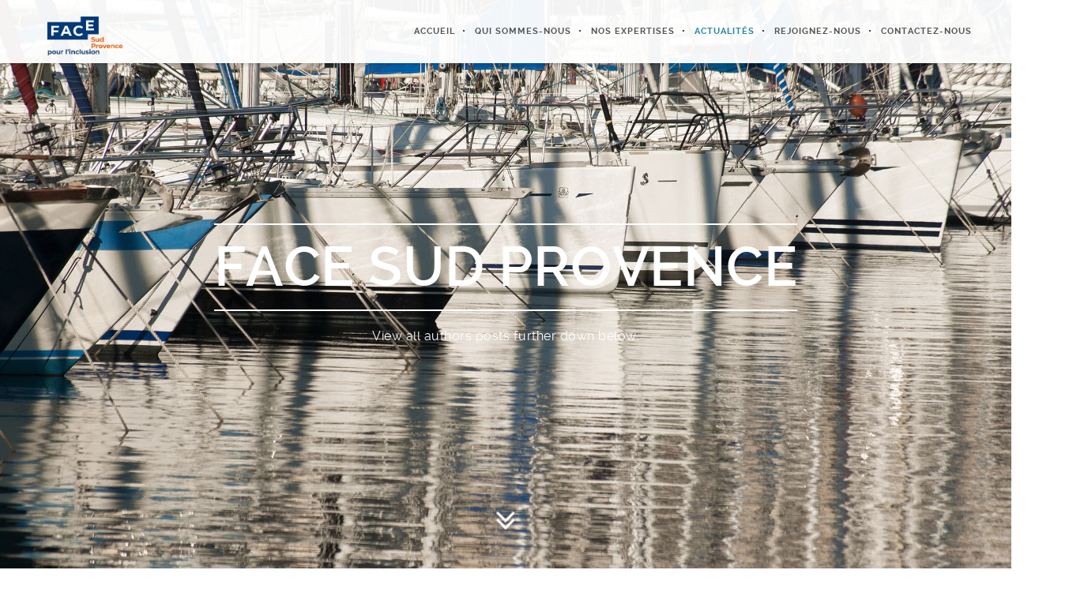

--- FILE ---
content_type: text/html; charset=UTF-8
request_url: https://face-sud-provence.org/author/admin7151/page/2/
body_size: 20809
content:
<!DOCTYPE html>
<html lang="fr-FR">
<!--
##########################################################################################

BROOKLYN THEME BY UNITED THEMES
WWW.UNITEDTHEMES.COM

BROOKLYN THEME DESIGNED BY MARCEL MOERKENS
BROOKLYN THEME DEVELOPED BY MARCEL MOERKENS & MATTHIAS NETTEKOVEN

POWERED BY UNITED THEMES - WEB DEVELOPMENT FORGE EST.2011

COPYRIGHT 2011 - 2016 ALL RIGHTS RESERVED BY UNITED THEMES

Version: 4.2.5
##########################################################################################
-->
<head>
    <meta charset="UTF-8">
    <meta name="viewport" content="width=device-width, initial-scale=1, minimum-scale=1, maximum-scale=1">
    <link rel="stylesheet" href="https://maxcdn.bootstrapcdn.com/bootstrap/3.3.7/css/bootstrap.min.css" integrity="sha384-BVYiiSIFeK1dGmJRAkycuHAHRg32OmUcww7on3RYdg4Va+PmSTsz/K68vbdEjh4u" crossorigin="anonymous">
    

    
        <!-- Title -->
        <title>FACE Sud Provence, auteur sur FACE Sud Provence - Page 2 sur 11</title>

	
    <!-- RSS & Pingbacks -->
	<link rel="pingback" href="https://face-sud-provence.org/xmlrpc.php" />
    <link rel="profile" href="http://gmpg.org/xfn/11">

    <!-- Favicon -->
	
    <!-- Apple Touch Icons -->
    
    
    
    
    <!--[if lt IE 9]>
		<script src="http://html5shiv.googlecode.com/svn/trunk/html5.js"></script>
	<![endif]-->

    <meta name='robots' content='index, follow, max-image-preview:large, max-snippet:-1, max-video-preview:-1' />

	<!-- This site is optimized with the Yoast SEO plugin v24.9 - https://yoast.com/wordpress/plugins/seo/ -->
	<title>FACE Sud Provence, auteur sur FACE Sud Provence - Page 2 sur 11</title>
	<link rel="canonical" href="https://face-sud-provence.org/author/admin7151/page/2/" />
	<link rel="prev" href="https://face-sud-provence.org/author/admin7151/" />
	<link rel="next" href="https://face-sud-provence.org/author/admin7151/page/3/" />
	<meta property="og:locale" content="fr_FR" />
	<meta property="og:type" content="profile" />
	<meta property="og:title" content="FACE Sud Provence, auteur sur FACE Sud Provence - Page 2 sur 11" />
	<meta property="og:url" content="https://face-sud-provence.org/author/admin7151/" />
	<meta property="og:site_name" content="FACE Sud Provence" />
	<meta property="og:image" content="https://secure.gravatar.com/avatar/bf37965a95f182dea545c8873492bbcdd24c91ee0e54b61c661162b8050e94bb?s=500&d=mm&r=g" />
	<meta name="twitter:card" content="summary_large_image" />
	<script type="application/ld+json" class="yoast-schema-graph">{"@context":"https://schema.org","@graph":[{"@type":"ProfilePage","@id":"https://face-sud-provence.org/author/admin7151/","url":"https://face-sud-provence.org/author/admin7151/page/2/","name":"FACE Sud Provence, auteur sur FACE Sud Provence - Page 2 sur 11","isPartOf":{"@id":"https://face-sud-provence.org/#website"},"primaryImageOfPage":{"@id":"https://face-sud-provence.org/author/admin7151/page/2/#primaryimage"},"image":{"@id":"https://face-sud-provence.org/author/admin7151/page/2/#primaryimage"},"thumbnailUrl":"https://i0.wp.com/face-sud-provence.org/wp-content/uploads/2025/07/WhatsApp-Image-2025-07-03-a-10.15.28_d7a5978f.jpg?fit=1600%2C1370&ssl=1","breadcrumb":{"@id":"https://face-sud-provence.org/author/admin7151/page/2/#breadcrumb"},"inLanguage":"fr-FR","potentialAction":[{"@type":"ReadAction","target":["https://face-sud-provence.org/author/admin7151/page/2/"]}]},{"@type":"ImageObject","inLanguage":"fr-FR","@id":"https://face-sud-provence.org/author/admin7151/page/2/#primaryimage","url":"https://i0.wp.com/face-sud-provence.org/wp-content/uploads/2025/07/WhatsApp-Image-2025-07-03-a-10.15.28_d7a5978f.jpg?fit=1600%2C1370&ssl=1","contentUrl":"https://i0.wp.com/face-sud-provence.org/wp-content/uploads/2025/07/WhatsApp-Image-2025-07-03-a-10.15.28_d7a5978f.jpg?fit=1600%2C1370&ssl=1","width":1600,"height":1370},{"@type":"BreadcrumbList","@id":"https://face-sud-provence.org/author/admin7151/page/2/#breadcrumb","itemListElement":[{"@type":"ListItem","position":1,"name":"Accueil","item":"https://face-sud-provence.org/"},{"@type":"ListItem","position":2,"name":"Archives pour FACE Sud Provence"}]},{"@type":"WebSite","@id":"https://face-sud-provence.org/#website","url":"https://face-sud-provence.org/","name":"FACE Sud Provence","description":"Le club d&#039;entreprises pour l&#039;inclusion","publisher":{"@id":"https://face-sud-provence.org/#organization"},"potentialAction":[{"@type":"SearchAction","target":{"@type":"EntryPoint","urlTemplate":"https://face-sud-provence.org/?s={search_term_string}"},"query-input":{"@type":"PropertyValueSpecification","valueRequired":true,"valueName":"search_term_string"}}],"inLanguage":"fr-FR"},{"@type":"Organization","@id":"https://face-sud-provence.org/#organization","name":"FACE Sud Provence","url":"https://face-sud-provence.org/","logo":{"@type":"ImageObject","inLanguage":"fr-FR","@id":"https://face-sud-provence.org/#/schema/logo/image/","url":"https://i0.wp.com/face-sud-provence.org/wp-content/uploads/2024/01/Logo-Face-Sud-Provence-Fondation-FACE-linkedin.png?fit=1200%2C1200&ssl=1","contentUrl":"https://i0.wp.com/face-sud-provence.org/wp-content/uploads/2024/01/Logo-Face-Sud-Provence-Fondation-FACE-linkedin.png?fit=1200%2C1200&ssl=1","width":1200,"height":1200,"caption":"FACE Sud Provence"},"image":{"@id":"https://face-sud-provence.org/#/schema/logo/image/"},"sameAs":["https://www.facebook.com/facesudprovence13/","https://www.linkedin.com/showcase/10666996","https://www.youtube.com/channel/UCohCLjuvEmB3x2tx42hLwEg"]},{"@type":"Person","@id":"https://face-sud-provence.org/#/schema/person/dbff3d9fd7e9f585da399ccd10404f0b","name":"FACE Sud Provence","image":{"@type":"ImageObject","inLanguage":"fr-FR","@id":"https://face-sud-provence.org/#/schema/person/image/","url":"https://secure.gravatar.com/avatar/bf37965a95f182dea545c8873492bbcdd24c91ee0e54b61c661162b8050e94bb?s=96&d=mm&r=g","contentUrl":"https://secure.gravatar.com/avatar/bf37965a95f182dea545c8873492bbcdd24c91ee0e54b61c661162b8050e94bb?s=96&d=mm&r=g","caption":"FACE Sud Provence"},"mainEntityOfPage":{"@id":"https://face-sud-provence.org/author/admin7151/"}}]}</script>
	<!-- / Yoast SEO plugin. -->


<link rel='dns-prefetch' href='//stats.wp.com' />
<link rel='dns-prefetch' href='//maxcdn.bootstrapcdn.com' />
<link rel='dns-prefetch' href='//v0.wordpress.com' />
<link rel='dns-prefetch' href='//widgets.wp.com' />
<link rel='dns-prefetch' href='//s0.wp.com' />
<link rel='dns-prefetch' href='//0.gravatar.com' />
<link rel='dns-prefetch' href='//1.gravatar.com' />
<link rel='dns-prefetch' href='//2.gravatar.com' />
<link rel='preconnect' href='//i0.wp.com' />
<link rel="alternate" type="application/rss+xml" title="FACE Sud Provence &raquo; Flux" href="https://face-sud-provence.org/feed/" />
<link rel="alternate" type="application/rss+xml" title="FACE Sud Provence &raquo; Flux des commentaires" href="https://face-sud-provence.org/comments/feed/" />
<link rel="alternate" type="application/rss+xml" title="FACE Sud Provence &raquo; Flux des articles écrits par FACE Sud Provence" href="https://face-sud-provence.org/author/admin7151/feed/" />
<style id='wp-img-auto-sizes-contain-inline-css' type='text/css'>
img:is([sizes=auto i],[sizes^="auto," i]){contain-intrinsic-size:3000px 1500px}
/*# sourceURL=wp-img-auto-sizes-contain-inline-css */
</style>
<link rel='stylesheet' id='wplp-bakery-style-css' href='https://face-sud-provence.org/wp-content/plugins/wp-latest-posts/css/vc_style.css?ver=5.0.11' type='text/css' media='all' />
<link rel='stylesheet' id='mediaelement-css' href='https://face-sud-provence.org/wp-includes/js/mediaelement/mediaelementplayer-legacy.min.css?ver=4.2.17' type='text/css' media='all' />
<link rel='stylesheet' id='wp-mediaelement-css' href='https://face-sud-provence.org/wp-includes/js/mediaelement/wp-mediaelement.min.css?ver=6.9' type='text/css' media='all' />
<link rel='stylesheet' id='ut-flexslider-css' href='https://face-sud-provence.org/wp-content/themes/brooklyn/css/flexslider.min.css?ver=6.9' type='text/css' media='all' />
<link rel='stylesheet' id='ut-portfolio-css' href='https://face-sud-provence.org/wp-content/themes/brooklyn/css/ut.portfolio.style.min.css?ver=6.9' type='text/css' media='all' />
<link rel='stylesheet' id='ut-lightgallery-css' href='https://face-sud-provence.org/wp-content/plugins/ut-portfolio/assets/vendor/lightGallery/css/lightgallery.min.css?ver=6.9' type='text/css' media='all' />
<link rel='stylesheet' id='ut-prettyphoto-css' href='https://face-sud-provence.org/wp-content/plugins/ut-portfolio/assets/css/plugins/prettyphoto/prettyPhoto.min.css?ver=6.9' type='text/css' media='all' />
<link rel='stylesheet' id='ut-fontawesome-css' href='//maxcdn.bootstrapcdn.com/font-awesome/4.6.3/css/font-awesome.min.css?ver=6.9' type='text/css' media='all' />
<link rel='stylesheet' id='ut-responsive-grid-css' href='https://face-sud-provence.org/wp-content/plugins/ut-pricing/assets/css/ut-responsive-grid.min.css?ver=6.9' type='text/css' media='all' />
<link rel='stylesheet' id='ut-table-css' href='https://face-sud-provence.org/wp-content/plugins/ut-pricing/assets/css/ut.table.style.min.css?ver=6.9' type='text/css' media='all' />
<link rel='stylesheet' id='ut-animate-css' href='https://face-sud-provence.org/wp-content/plugins/ut-shortcodes/css/ut.animate.min.css?ver=6.9' type='text/css' media='all' />
<link rel='stylesheet' id='ut-elastislide-css' href='https://face-sud-provence.org/wp-content/themes/brooklyn/css/ut.elastislide.min.css?ver=6.9' type='text/css' media='all' />
<link rel='stylesheet' id='ut-fancyrotator-css' href='https://face-sud-provence.org/wp-content/plugins/ut-shortcodes/css/ut.fancyrotator.min.css?ver=6.9' type='text/css' media='all' />
<link rel='stylesheet' id='ut-shortcodes-css' href='https://face-sud-provence.org/wp-content/themes/brooklyn/css/ut.shortcode.min.css?ver=6.9' type='text/css' media='all' />
<link rel='stylesheet' id='js_composer_front-css' href='https://face-sud-provence.org/wp-content/plugins/js_composer/assets/css/js_composer.min.css?ver=8.0' type='text/css' media='all' />
<link rel='stylesheet' id='ut-vc-shortcodes-css' href='https://face-sud-provence.org/wp-content/themes/brooklyn/css/ut.vc.shortcodes.min.css?ver=6.9' type='text/css' media='all' />
<link rel='stylesheet' id='ut-twitter-css' href='https://face-sud-provence.org/wp-content/plugins/ut-twitter/css/ut.twitter.css?ver=6.9' type='text/css' media='all' />
<link rel='stylesheet' id='pt-cv-public-style-css' href='https://face-sud-provence.org/wp-content/plugins/content-views-query-and-display-post-page/public/assets/css/cv.css?ver=4.2.1' type='text/css' media='all' />
<style id='wp-emoji-styles-inline-css' type='text/css'>

	img.wp-smiley, img.emoji {
		display: inline !important;
		border: none !important;
		box-shadow: none !important;
		height: 1em !important;
		width: 1em !important;
		margin: 0 0.07em !important;
		vertical-align: -0.1em !important;
		background: none !important;
		padding: 0 !important;
	}
/*# sourceURL=wp-emoji-styles-inline-css */
</style>
<style id='wp-block-library-inline-css' type='text/css'>
:root{--wp-block-synced-color:#7a00df;--wp-block-synced-color--rgb:122,0,223;--wp-bound-block-color:var(--wp-block-synced-color);--wp-editor-canvas-background:#ddd;--wp-admin-theme-color:#007cba;--wp-admin-theme-color--rgb:0,124,186;--wp-admin-theme-color-darker-10:#006ba1;--wp-admin-theme-color-darker-10--rgb:0,107,160.5;--wp-admin-theme-color-darker-20:#005a87;--wp-admin-theme-color-darker-20--rgb:0,90,135;--wp-admin-border-width-focus:2px}@media (min-resolution:192dpi){:root{--wp-admin-border-width-focus:1.5px}}.wp-element-button{cursor:pointer}:root .has-very-light-gray-background-color{background-color:#eee}:root .has-very-dark-gray-background-color{background-color:#313131}:root .has-very-light-gray-color{color:#eee}:root .has-very-dark-gray-color{color:#313131}:root .has-vivid-green-cyan-to-vivid-cyan-blue-gradient-background{background:linear-gradient(135deg,#00d084,#0693e3)}:root .has-purple-crush-gradient-background{background:linear-gradient(135deg,#34e2e4,#4721fb 50%,#ab1dfe)}:root .has-hazy-dawn-gradient-background{background:linear-gradient(135deg,#faaca8,#dad0ec)}:root .has-subdued-olive-gradient-background{background:linear-gradient(135deg,#fafae1,#67a671)}:root .has-atomic-cream-gradient-background{background:linear-gradient(135deg,#fdd79a,#004a59)}:root .has-nightshade-gradient-background{background:linear-gradient(135deg,#330968,#31cdcf)}:root .has-midnight-gradient-background{background:linear-gradient(135deg,#020381,#2874fc)}:root{--wp--preset--font-size--normal:16px;--wp--preset--font-size--huge:42px}.has-regular-font-size{font-size:1em}.has-larger-font-size{font-size:2.625em}.has-normal-font-size{font-size:var(--wp--preset--font-size--normal)}.has-huge-font-size{font-size:var(--wp--preset--font-size--huge)}.has-text-align-center{text-align:center}.has-text-align-left{text-align:left}.has-text-align-right{text-align:right}.has-fit-text{white-space:nowrap!important}#end-resizable-editor-section{display:none}.aligncenter{clear:both}.items-justified-left{justify-content:flex-start}.items-justified-center{justify-content:center}.items-justified-right{justify-content:flex-end}.items-justified-space-between{justify-content:space-between}.screen-reader-text{border:0;clip-path:inset(50%);height:1px;margin:-1px;overflow:hidden;padding:0;position:absolute;width:1px;word-wrap:normal!important}.screen-reader-text:focus{background-color:#ddd;clip-path:none;color:#444;display:block;font-size:1em;height:auto;left:5px;line-height:normal;padding:15px 23px 14px;text-decoration:none;top:5px;width:auto;z-index:100000}html :where(.has-border-color){border-style:solid}html :where([style*=border-top-color]){border-top-style:solid}html :where([style*=border-right-color]){border-right-style:solid}html :where([style*=border-bottom-color]){border-bottom-style:solid}html :where([style*=border-left-color]){border-left-style:solid}html :where([style*=border-width]){border-style:solid}html :where([style*=border-top-width]){border-top-style:solid}html :where([style*=border-right-width]){border-right-style:solid}html :where([style*=border-bottom-width]){border-bottom-style:solid}html :where([style*=border-left-width]){border-left-style:solid}html :where(img[class*=wp-image-]){height:auto;max-width:100%}:where(figure){margin:0 0 1em}html :where(.is-position-sticky){--wp-admin--admin-bar--position-offset:var(--wp-admin--admin-bar--height,0px)}@media screen and (max-width:600px){html :where(.is-position-sticky){--wp-admin--admin-bar--position-offset:0px}}

/*# sourceURL=wp-block-library-inline-css */
</style><style id='global-styles-inline-css' type='text/css'>
:root{--wp--preset--aspect-ratio--square: 1;--wp--preset--aspect-ratio--4-3: 4/3;--wp--preset--aspect-ratio--3-4: 3/4;--wp--preset--aspect-ratio--3-2: 3/2;--wp--preset--aspect-ratio--2-3: 2/3;--wp--preset--aspect-ratio--16-9: 16/9;--wp--preset--aspect-ratio--9-16: 9/16;--wp--preset--color--black: #000000;--wp--preset--color--cyan-bluish-gray: #abb8c3;--wp--preset--color--white: #ffffff;--wp--preset--color--pale-pink: #f78da7;--wp--preset--color--vivid-red: #cf2e2e;--wp--preset--color--luminous-vivid-orange: #ff6900;--wp--preset--color--luminous-vivid-amber: #fcb900;--wp--preset--color--light-green-cyan: #7bdcb5;--wp--preset--color--vivid-green-cyan: #00d084;--wp--preset--color--pale-cyan-blue: #8ed1fc;--wp--preset--color--vivid-cyan-blue: #0693e3;--wp--preset--color--vivid-purple: #9b51e0;--wp--preset--gradient--vivid-cyan-blue-to-vivid-purple: linear-gradient(135deg,rgb(6,147,227) 0%,rgb(155,81,224) 100%);--wp--preset--gradient--light-green-cyan-to-vivid-green-cyan: linear-gradient(135deg,rgb(122,220,180) 0%,rgb(0,208,130) 100%);--wp--preset--gradient--luminous-vivid-amber-to-luminous-vivid-orange: linear-gradient(135deg,rgb(252,185,0) 0%,rgb(255,105,0) 100%);--wp--preset--gradient--luminous-vivid-orange-to-vivid-red: linear-gradient(135deg,rgb(255,105,0) 0%,rgb(207,46,46) 100%);--wp--preset--gradient--very-light-gray-to-cyan-bluish-gray: linear-gradient(135deg,rgb(238,238,238) 0%,rgb(169,184,195) 100%);--wp--preset--gradient--cool-to-warm-spectrum: linear-gradient(135deg,rgb(74,234,220) 0%,rgb(151,120,209) 20%,rgb(207,42,186) 40%,rgb(238,44,130) 60%,rgb(251,105,98) 80%,rgb(254,248,76) 100%);--wp--preset--gradient--blush-light-purple: linear-gradient(135deg,rgb(255,206,236) 0%,rgb(152,150,240) 100%);--wp--preset--gradient--blush-bordeaux: linear-gradient(135deg,rgb(254,205,165) 0%,rgb(254,45,45) 50%,rgb(107,0,62) 100%);--wp--preset--gradient--luminous-dusk: linear-gradient(135deg,rgb(255,203,112) 0%,rgb(199,81,192) 50%,rgb(65,88,208) 100%);--wp--preset--gradient--pale-ocean: linear-gradient(135deg,rgb(255,245,203) 0%,rgb(182,227,212) 50%,rgb(51,167,181) 100%);--wp--preset--gradient--electric-grass: linear-gradient(135deg,rgb(202,248,128) 0%,rgb(113,206,126) 100%);--wp--preset--gradient--midnight: linear-gradient(135deg,rgb(2,3,129) 0%,rgb(40,116,252) 100%);--wp--preset--font-size--small: 13px;--wp--preset--font-size--medium: 20px;--wp--preset--font-size--large: 36px;--wp--preset--font-size--x-large: 42px;--wp--preset--spacing--20: 0.44rem;--wp--preset--spacing--30: 0.67rem;--wp--preset--spacing--40: 1rem;--wp--preset--spacing--50: 1.5rem;--wp--preset--spacing--60: 2.25rem;--wp--preset--spacing--70: 3.38rem;--wp--preset--spacing--80: 5.06rem;--wp--preset--shadow--natural: 6px 6px 9px rgba(0, 0, 0, 0.2);--wp--preset--shadow--deep: 12px 12px 50px rgba(0, 0, 0, 0.4);--wp--preset--shadow--sharp: 6px 6px 0px rgba(0, 0, 0, 0.2);--wp--preset--shadow--outlined: 6px 6px 0px -3px rgb(255, 255, 255), 6px 6px rgb(0, 0, 0);--wp--preset--shadow--crisp: 6px 6px 0px rgb(0, 0, 0);}:where(.is-layout-flex){gap: 0.5em;}:where(.is-layout-grid){gap: 0.5em;}body .is-layout-flex{display: flex;}.is-layout-flex{flex-wrap: wrap;align-items: center;}.is-layout-flex > :is(*, div){margin: 0;}body .is-layout-grid{display: grid;}.is-layout-grid > :is(*, div){margin: 0;}:where(.wp-block-columns.is-layout-flex){gap: 2em;}:where(.wp-block-columns.is-layout-grid){gap: 2em;}:where(.wp-block-post-template.is-layout-flex){gap: 1.25em;}:where(.wp-block-post-template.is-layout-grid){gap: 1.25em;}.has-black-color{color: var(--wp--preset--color--black) !important;}.has-cyan-bluish-gray-color{color: var(--wp--preset--color--cyan-bluish-gray) !important;}.has-white-color{color: var(--wp--preset--color--white) !important;}.has-pale-pink-color{color: var(--wp--preset--color--pale-pink) !important;}.has-vivid-red-color{color: var(--wp--preset--color--vivid-red) !important;}.has-luminous-vivid-orange-color{color: var(--wp--preset--color--luminous-vivid-orange) !important;}.has-luminous-vivid-amber-color{color: var(--wp--preset--color--luminous-vivid-amber) !important;}.has-light-green-cyan-color{color: var(--wp--preset--color--light-green-cyan) !important;}.has-vivid-green-cyan-color{color: var(--wp--preset--color--vivid-green-cyan) !important;}.has-pale-cyan-blue-color{color: var(--wp--preset--color--pale-cyan-blue) !important;}.has-vivid-cyan-blue-color{color: var(--wp--preset--color--vivid-cyan-blue) !important;}.has-vivid-purple-color{color: var(--wp--preset--color--vivid-purple) !important;}.has-black-background-color{background-color: var(--wp--preset--color--black) !important;}.has-cyan-bluish-gray-background-color{background-color: var(--wp--preset--color--cyan-bluish-gray) !important;}.has-white-background-color{background-color: var(--wp--preset--color--white) !important;}.has-pale-pink-background-color{background-color: var(--wp--preset--color--pale-pink) !important;}.has-vivid-red-background-color{background-color: var(--wp--preset--color--vivid-red) !important;}.has-luminous-vivid-orange-background-color{background-color: var(--wp--preset--color--luminous-vivid-orange) !important;}.has-luminous-vivid-amber-background-color{background-color: var(--wp--preset--color--luminous-vivid-amber) !important;}.has-light-green-cyan-background-color{background-color: var(--wp--preset--color--light-green-cyan) !important;}.has-vivid-green-cyan-background-color{background-color: var(--wp--preset--color--vivid-green-cyan) !important;}.has-pale-cyan-blue-background-color{background-color: var(--wp--preset--color--pale-cyan-blue) !important;}.has-vivid-cyan-blue-background-color{background-color: var(--wp--preset--color--vivid-cyan-blue) !important;}.has-vivid-purple-background-color{background-color: var(--wp--preset--color--vivid-purple) !important;}.has-black-border-color{border-color: var(--wp--preset--color--black) !important;}.has-cyan-bluish-gray-border-color{border-color: var(--wp--preset--color--cyan-bluish-gray) !important;}.has-white-border-color{border-color: var(--wp--preset--color--white) !important;}.has-pale-pink-border-color{border-color: var(--wp--preset--color--pale-pink) !important;}.has-vivid-red-border-color{border-color: var(--wp--preset--color--vivid-red) !important;}.has-luminous-vivid-orange-border-color{border-color: var(--wp--preset--color--luminous-vivid-orange) !important;}.has-luminous-vivid-amber-border-color{border-color: var(--wp--preset--color--luminous-vivid-amber) !important;}.has-light-green-cyan-border-color{border-color: var(--wp--preset--color--light-green-cyan) !important;}.has-vivid-green-cyan-border-color{border-color: var(--wp--preset--color--vivid-green-cyan) !important;}.has-pale-cyan-blue-border-color{border-color: var(--wp--preset--color--pale-cyan-blue) !important;}.has-vivid-cyan-blue-border-color{border-color: var(--wp--preset--color--vivid-cyan-blue) !important;}.has-vivid-purple-border-color{border-color: var(--wp--preset--color--vivid-purple) !important;}.has-vivid-cyan-blue-to-vivid-purple-gradient-background{background: var(--wp--preset--gradient--vivid-cyan-blue-to-vivid-purple) !important;}.has-light-green-cyan-to-vivid-green-cyan-gradient-background{background: var(--wp--preset--gradient--light-green-cyan-to-vivid-green-cyan) !important;}.has-luminous-vivid-amber-to-luminous-vivid-orange-gradient-background{background: var(--wp--preset--gradient--luminous-vivid-amber-to-luminous-vivid-orange) !important;}.has-luminous-vivid-orange-to-vivid-red-gradient-background{background: var(--wp--preset--gradient--luminous-vivid-orange-to-vivid-red) !important;}.has-very-light-gray-to-cyan-bluish-gray-gradient-background{background: var(--wp--preset--gradient--very-light-gray-to-cyan-bluish-gray) !important;}.has-cool-to-warm-spectrum-gradient-background{background: var(--wp--preset--gradient--cool-to-warm-spectrum) !important;}.has-blush-light-purple-gradient-background{background: var(--wp--preset--gradient--blush-light-purple) !important;}.has-blush-bordeaux-gradient-background{background: var(--wp--preset--gradient--blush-bordeaux) !important;}.has-luminous-dusk-gradient-background{background: var(--wp--preset--gradient--luminous-dusk) !important;}.has-pale-ocean-gradient-background{background: var(--wp--preset--gradient--pale-ocean) !important;}.has-electric-grass-gradient-background{background: var(--wp--preset--gradient--electric-grass) !important;}.has-midnight-gradient-background{background: var(--wp--preset--gradient--midnight) !important;}.has-small-font-size{font-size: var(--wp--preset--font-size--small) !important;}.has-medium-font-size{font-size: var(--wp--preset--font-size--medium) !important;}.has-large-font-size{font-size: var(--wp--preset--font-size--large) !important;}.has-x-large-font-size{font-size: var(--wp--preset--font-size--x-large) !important;}
/*# sourceURL=global-styles-inline-css */
</style>

<style id='classic-theme-styles-inline-css' type='text/css'>
/*! This file is auto-generated */
.wp-block-button__link{color:#fff;background-color:#32373c;border-radius:9999px;box-shadow:none;text-decoration:none;padding:calc(.667em + 2px) calc(1.333em + 2px);font-size:1.125em}.wp-block-file__button{background:#32373c;color:#fff;text-decoration:none}
/*# sourceURL=/wp-includes/css/classic-themes.min.css */
</style>
<link rel='stylesheet' id='rs-plugin-settings-css' href='https://face-sud-provence.org/wp-content/plugins/revslider/public/assets/css/settings.css?ver=5.3.1.5' type='text/css' media='all' />
<style id='rs-plugin-settings-inline-css' type='text/css'>
#rs-demo-id {}
/*# sourceURL=rs-plugin-settings-inline-css */
</style>
<link rel='stylesheet' id='ut-main-font-face-css' href='https://face-sud-provence.org/wp-content/themes/brooklyn/css/ut-fontface.min.css?ver=6.9' type='text/css' media='all' />
<link rel='stylesheet' id='ut-superfish-css' href='https://face-sud-provence.org/wp-content/themes/brooklyn/css/ut-superfish.min.css?ver=6.9' type='text/css' media='all' />
<link rel='stylesheet' id='chld_thm_cfg_parent-css' href='https://face-sud-provence.org/wp-content/themes/brooklyn/style.css?ver=6.9' type='text/css' media='all' />
<link rel='stylesheet' id='ut-main-style-css' href='https://face-sud-provence.org/wp-content/themes/brooklyn-child/style.css?ver=4.2.5.1493991493' type='text/css' media='all' />
<link rel='stylesheet' id='jetpack_likes-css' href='https://face-sud-provence.org/wp-content/plugins/jetpack/modules/likes/style.css?ver=15.4' type='text/css' media='all' />
<link rel='stylesheet' id='vcv:assets:front:style-css' href='https://face-sud-provence.org/wp-content/plugins/visualcomposer/public/dist/front.bundle.css?ver=42.1' type='text/css' media='all' />
<link rel='stylesheet' id='myStyleSheets-css' href='https://face-sud-provence.org/wp-content/plugins/wp-latest-posts/css/wplp_front.css?ver=5.0.11' type='text/css' media='all' />
<script type="text/javascript" src="https://face-sud-provence.org/wp-includes/js/jquery/jquery.min.js?ver=3.7.1" id="jquery-core-js"></script>
<script type="text/javascript" src="https://face-sud-provence.org/wp-includes/js/jquery/jquery-migrate.min.js?ver=3.4.1" id="jquery-migrate-js"></script>
<script type="text/javascript" src="https://face-sud-provence.org/wp-content/plugins/revslider/public/assets/js/jquery.themepunch.tools.min.js?ver=5.3.1.5" id="tp-tools-js"></script>
<script type="text/javascript" src="https://face-sud-provence.org/wp-content/plugins/revslider/public/assets/js/jquery.themepunch.revolution.min.js?ver=5.3.1.5" id="revmin-js"></script>
<script type="text/javascript" src="https://face-sud-provence.org/wp-content/plugins/ut-portfolio/assets/js/jquery.isotope.min.js?ver=1.8" id="ut-isotope-js-js"></script>
<script type="text/javascript" src="https://face-sud-provence.org/wp-content/plugins/ut-shortcodes/js/plugins/modernizr/modernizr.min.js?ver=2.6.2" id="modernizr-js"></script>
<script type="text/javascript" src="https://face-sud-provence.org/wp-content/plugins/ut-shortcodes/js/plugins/flexslider/jquery.flexslider.min.js?ver=6.9" id="ut-flexslider-js-js"></script>
<script type="text/javascript" src="https://face-sud-provence.org/wp-content/plugins/ut-shortcodes/js/plugins/elastislider/jquery.elastislide.min.js?ver=6.9" id="ut-elastislider-js-js"></script>
<script type="text/javascript" src="https://face-sud-provence.org/wp-content/themes/brooklyn-child/js/smoothscroll.js?ver=6.9" id="custom-script-js"></script>
<script type="text/javascript" src="https://face-sud-provence.org/wp-content/themes/brooklyn/js/ut-scriptlibrary.min.js?ver=1.0" id="ut-scriptlibrary-js"></script>
<script></script><link rel="https://api.w.org/" href="https://face-sud-provence.org/wp-json/" /><link rel="alternate" title="JSON" type="application/json" href="https://face-sud-provence.org/wp-json/wp/v2/users/1" /><link rel="EditURI" type="application/rsd+xml" title="RSD" href="https://face-sud-provence.org/xmlrpc.php?rsd" />
<meta name="generator" content="WordPress 6.9" />
<noscript><style>.vce-row-container .vcv-lozad {display: none}</style></noscript><meta name="generator" content="Powered by Visual Composer Website Builder - fast and easy-to-use drag and drop visual editor for WordPress."/>	<style>img#wpstats{display:none}</style>
		<style id="ut-global-custom-css" type="text/css">::-moz-selection { background: #2586A4; }::selection { background: #2586A4; }a { color: #2586A4; }ins, mark { background:#2586A4; }.lead ins {color:#2586A4; }.themecolor{ color: #2586A4; }.lead span {color: #2586A4; }.themecolor-bg {background:#2586A4; }.img-hover { background:rgb(37,134,164);background:rgba(37,134,164, 0.85); }.ha-transparent #navigation ul li a:hover { color: #2586A4; }.ut-glow {color: #2586A4;text-shadow:0 0 40px #2586A4, 2px 2px 3px black; }.ut-language-selector a:hover { color: #2586A4; }.site-logo img { max-height: 60px; }@media (min-width: 1601px) {.side-site-logo img {max-width: 100%;}}.ut-header-dark .site-logo .logo a:hover { color:#2586A4;}blockquote { border-color:#2586A4; }blockquote span { color:#2586A4;}h1 a:hover, h2 a:hover, h3 a:hover, h4 a:hover, h5 a:hover, h6 a:hover {color:#2586A4;}input[type="button"],.button, input[type="submit"] {background:#2586A4;} .dark button, .dark input[type="submit"], .dark input[type="button"] {background:#2586A4;}.light .button, .light input[type="submit"], .light input[type="button"] { background:#2586A4;}.mejs-controls .mejs-time-rail .mejs-time-current, .mejs-controls .mejs-horizontal-volume-slider .mejs-horizontal-volume-current { background:#2586A4 !important; }a.more-link:hover { color:#2586A4; }.format-link .entry-header a { background:#2586A4 !important; }.ut-gallery-slider .flex-direction-nav a { background:rgb(37,134,164); background:rgba(37,134,164, 0.85); }.comments-title span { color:#2586A4; }#cancel-comment-reply-link { color:#2586A4; }.fa-ul li .fa{ color:#2586A4;}.ut-avatar-overlay { background:rgb(37,134,164); background:rgba(37,134,164, 0.85);}div.wpcf7-validation-errors { border-color:#2586A4;}.count { color:#2586A4; }.team-member-details { background:rgb(37,134,164);background:rgba(37,134,164, 0.85 ); }.about-icon { background:#2586A4; }.cta-section { background:#2586A4 !important; }.icons-ul i { color:#2586A4; }.entry-meta a:hover, #secondary a:hover, .page-template-templatestemplate-archive-php a:hover { color:#2586A4; } #ut-loader-logo { max-width: 50px;}#qLoverlay { background: #FFFFFF; }.ut-loading-bar-style2 .ut-loading-bar-style2-ball-effect { background-color: #29898F; }.ut-loading-bar-style3-outer { border-color: #29898F; }.ut-loading-bar-style-3-inner { background-color: #29898F;}.ut-loader__bar4, .ut-loader__ball4 { background: #29898F; }.ut-loading-bar-style5-inner { color: #29898F; }.sk-cube-grid .sk-cube { background-color: #29898F; }.ut-inner-overlay .ut-loading-text p { color:!important; }.ut-inner-overlay .ut-loading-text { margin-top: 20px !important; }.ut-loader-overlay { background: #FFFFFF;}body { font-family: ralewayregular, "Helvetica Neue", Helvetica, Arial, sans-serif;}body { color: #444444 ;}h1 { font-family: ralewaybold, "Helvetica Neue", Helvetica, Arial, sans-serif;}h1 {color: #222222; }h2 { font-family: ralewaybold, "Helvetica Neue", Helvetica, Arial, sans-serif;}h2 {color: #222222; }h3 { font-family: ralewaybold, "Helvetica Neue", Helvetica, Arial, sans-serif;}h3 {color: #222222; }h4 { font-family: ralewaybold, "Helvetica Neue", Helvetica, Arial, sans-serif;}h4 {color: #222222; }h5 { font-family: ralewaybold, "Helvetica Neue", Helvetica, Arial, sans-serif;}h5 {color: #222222; }h6 { font-family: ralewaybold, "Helvetica Neue", Helvetica, Arial, sans-serif;}h6 {color: #222222; }#ut-sitebody #primary .entry-content .widget-title{font-size:12px;}blockquote, .format-quote blockquote { font-family: ralewaybold, "Helvetica Neue", Helvetica, Arial, sans-serif;}blockquote { color: #222222 ;}.single blockquote, .page blockquote{font-size:14px;}.lead, .dark .lead, .taxonomy-description { font-family: ralewaymedium, "Helvetica Neue", Helvetica, Arial, sans-serif;}.lead p { color: #222222 ;}#contact-section .parallax-title, #contact-section .section-title { font-family: ralewaybold, "Helvetica Neue", Helvetica, Arial, sans-serif;}#contact-section .lead p { font-family: ralewayextralight, "Helvetica Neue", Helvetica, Arial, sans-serif;}.lg-progress-bar .lg-progress { background-color: #2586A4; }.lg-outer .lg-thumb-item.active, .lg-outer .lg-thumb-item:hover { border-color: #2586A4; }.parallax-overlay-pattern.style_one { background-image: url(" https://face-sud-provence.org/wp-content/themes/brooklyn/images/overlay-pattern.png") !important; }.parallax-overlay-pattern.style_two { background-image: url(" https://face-sud-provence.org/wp-content/themes/brooklyn/images/overlay-pattern2.png") !important; } .pt-style-2 .page-title:after,.pt-style-2 .parallax-title:after,.pt-style-2 .section-title:after {background-color: #222222;height: 1px;width: 30px;}.js #main-content section .section-content,.js #main-content section .section-header-holder {opacity:0;}.blog #primary,.single #primary,.search #primary,.archive #primary {padding-top:120px;padding-bottom:80px; }.blog #secondary,.single #secondary {padding-top:120px; }.blog.has-no-hero #primary,.single.has-no-hero #primary {padding-top:160px;padding-bottom:80px;}.blog.has-no-hero #secondary,.single.has-no-hero #secondary {padding-top:160px;}.page #primary {padding-top:120px;padding-bottom:80px; }.page #secondary {padding-top:120px;}.page.has-no-hero #primary {padding-top:160px;padding-bottom:80px;}.page.has-no-hero #secondary {padding-top:160px;}.ut-vc-offset-anchor-top,.ut-vc-offset-anchor-bottom {position:absolute;width: 0px;height: 0px;display: block;overflow: hidden;visibility: hidden;}.ut-vc-offset-anchor-top {top:0;left:0;}.ut-vc-offset-anchor-bottom {left:0;bottom:0px;}.ut-scroll-up-waypoint-wrap {position:relative;}</style><style id="ut-hero-custom-css" type="text/css">#ut-hero .hero-inner {text-align: center}.hero-description { color: #FFFFFF;} #ut-hero .hero-title { color: #FFFFFF; }.ut-hero-style-4 .hero-title { border: 3px solid #FFFFFF;}.ut-hero-style-6 .hero-title { border: 1px solid #FFFFFF;}.ut-hero-style-7 .hero-title { border: 3px solid #FFFFFF;}.ut-hero-style-8 .hero-title { border-bottom: 2px solid #FFFFFF;border-top: 2px solid #FFFFFF;}.ut-hero-style-9 .hero-title { border-left: 3px solid #FFFFFF;border-right: 3px solid #FFFFFF;}.ut-hero-style-10 .hero-title { border-left: 3px dashed #FFFFFF;border-right: 3px dashed #FFFFFF;}.hero-title.ut-glow { color: #FFFFFF;text-shadow: 0 0 40px #FFFFFF, 2px 2px 3px black; } .ut-hero-style-5 .hero-description { border-color:#2586A4; }.hero-title span:not(.ut-word-rotator) { color:#2586A4 !important; }.hero-title.ut-glow span { text-shadow: 0 0 40px #2586A4, 2px 2px 3px black; }#wrapper_mbYTP_ut-background-video-hero { min-width: 100% !important; }.hero .parallax-overlay { background-color: rgba(0,0,0 , 0.3 ) !important; } .hero-down-arrow a { color: #FFFFFF; }.hero-down-arrow a:hover, .hero-down-arrow a:focus, .hero-down-arrow a:active { color: #FFFFFF }.hero-down-arrow { left: 50%;}.hero-down-arrow { bottom: 40px;}.archive .hero .parallax-scroll-container{background-repeat:no-repeat !important;background-attachment:scroll !important;background-position:center center !important;background-size:cover !important;background-image:url("https://face-sud-provence.org/wp-content/uploads/2017/05/sailboat-1883518_1920.jpg");}</style><style id="ut-navigation-custom-css" type="text/css"> #ut-sitebody #ut-mobile-menu a, #ut-sitebody #navigation ul li a { font-family: ralewaybold, "Helvetica Neue", Helvetica, Arial, sans-serif;} #navigation ul.sub-menu { border-color:#2586A4; }#ut-sitebody h1.logo a{font-weight:bold;}#ut-sitebody #navigation li a:hover { color: #2586A4; }#ut-sitebody #navigation .selected,#ut-sitebody #navigation ul li.current_page_parent a.active,#ut-sitebody #navigation ul li.current-menu-ancestor a.active { color: #2586A4; } #ut-sitebody #navigation ul li a:hover, #ut-sitebody #navigation ul.sub-menu li a:hover { color: #2586A4; } #ut-sitebody #navigation ul.sub-menu li > a { color: #999999; }#ut-sitebody #navigation ul li.current-menu-item:not(.current_page_parent):not(.menu-item-object-custom) a,#ut-sitebody #navigation ul li.current_page_item:not(.current_page_parent):not(.menu-item-object-custom) a { color: #2586A4; }#ut-sitebody #navigation ul li.current-menu-item:not(.current_page_parent) .sub-menu li a { color: #999999; } </style><style id="ut-mobile-navigation-custom-css" type="text/css">@media (max-width: 1024px) {.ut-mobile-menu a:hover { background:#2586A4; }.ut-mobile-menu a:after,.ut-mm-button:hover:before, .ut-mm-trigger.active .ut-mm-button:before { color: #2586A4;}.ut-header-light .ut-mm-button:before {color: #2586A4;} }</style><style id="ut-blog-custom-css" type="text/css">.entry-title span {color: #2586A4; } #ut-blog-navigation { height: 120px;} #ut-blog-navigation .fa { line-height: 120px;} #ut-blog-navigation a:hover { color: #2586A4;}#ut-blog-navigation a:focus { color: #2586A4;} #ut-blog-navigation a:active { color: #2586A4;}.blog h2.entry-title, .archive h2.entry-title, .search h2.entry-title{font-size:22px;}.single-post h1.entry-title{font-size:22px;}</style><style type="text/css">#primary { float: left ; }#ut-sitebody #secondary .widget-title,#ut-sitebody #secondary .widget-title a,#ut-sitebody #secondary .widget-title a:hover,#ut-sitebody #secondary .widget-title a:focus,#ut-sitebody #secondary .widget-title a:active,#ut-sitebody #secondary h1,#ut-sitebody #secondary h2,#ut-sitebody #secondary h3,#ut-sitebody #secondary h4,#ut-sitebody #secondary h5,#ut-sitebody #secondary h6 {color:#222222 !important;}#ut-sitebody #secondary,#ut-sitebody #secondary select,#ut-sitebody #secondary textarea,#ut-sitebody #secondary input[type="text"],#ut-sitebody #secondary input[type="tel"],#ut-sitebody #secondary input[type="email"],#ut-sitebody #secondary input[type="password"],#ut-sitebody #secondary input[type="number"],#ut-sitebody #secondary input[type="search"] {font-size:12px !important;}#ut-sitebody #secondary h3.widget-title { font-family: ralewaybold, "Helvetica Neue", Helvetica, Arial, sans-serif;}</style><style id="ut-page-custom-css"type="text/css">#primary h1.page-title{ font-family: ralewaybold, "Helvetica Neue", Helvetica, Arial, sans-serif;color: #222222; }#primary .pt-style-1 h1.page-title span {background: #FFF;}#primary .pt-style-2 h1.page-title:after {background-color: #222222;height: 1px;width: 30px;}#primary header.page-header.pt-style-3 span { background:#2586A4;-webkit-box-shadow:0 0 0 3px#2586A4; -moz-box-shadow:0 0 0 3px#2586A4; box-shadow:0 0 0 3px#2586A4; }#primary .parallax-title{ font-family: ralewaybold, "Helvetica Neue", Helvetica, Arial, sans-serif;color: #222222; }#primary .section-title{ font-family: ralewaybold, "Helvetica Neue", Helvetica, Arial, sans-serif;color: #222222; }#primary .pt-style-1 .parallax-title span {background: #FFF;}#primary .pt-style-1 .section-title span {background: #FFF;}#primary .pt-style-2 .parallax-title:after {background-color: #222222;height: 1px;width: 30px;}#primary .pt-style-2 .section-title:after {background-color: #222222;height: 1px;width: 30px;}</style><style id="ut-portfolio-custom-css" type="text/css">.portfolio-caption { background:rgb(37,134,164);background:rgba(37,134,164, 0.85); }.ut-portfolio-pagination.style_two a:hover,.ut-portfolio-pagination.style_two a.selected, .ut-portfolio-pagination.style_two a.selected:hover { background:#2586A4 !important; }.ut-portfolio-menu.style_two li a:hover, .ut-portfolio-menu.style_two li a.selected { background:#2586A4; }.light .ut-portfolio-menu li a:hover, .light .ut-portfolio-pagination a:hover { border-color: #2586A4 !important; }.ut-portfolio-list li strong { color:#2586A4 !important; }.light .ut-portfolio-menu.style_two li a.selected:hover { background:#2586A4; }.ut-portfolio-gallery-slider .flex-direction-nav a { background:rgb(37,134,164);background:rgba(37,134,164, 0.85);} </style><style id="ut-shortcode-custom-css" type="text/css"> .ut-btn.dark:hover,.ut-btn.ut-pt-btn:hover { background: #2586A4;}.ut-btn.theme-btn {background: #2586A4;}.ut-rated i { color: #2586A4; }.ut-custom-icon-link:hover i { color: #2586A4;}.ut-custom-icon a:hover i:first-child {color: #2586A4;}.light .ut-bs-wrap .entry-title a:hover, .light .ut-bs-wrap a:hover .entry-title{ color: #2586A4;}.elastislide-wrapper nav span:hover { border-color: #2586A4;color: #2586A4;}.ut-twitter-rotator h2 a {color: #2586A4; }.ut-rq-icon { color: #2586A4; }.ut-rotate-quote .flex-direction-nav a,.ut-rotate-quote-alt .flex-direction-nav a { background:rgb(37,134,164); background:rgba(37,134,164, 0.85); }.ut-service-column h3 span{ color:#2586A4; }.ut-social-title { color:#2586A4; }.ut-social-link:hover .ut-social-icon { background:#2586A4 !important; }.ut-icon-list i { color:#2586A4; }.ut-alert.themecolor { background:#2586A4; } .ut-parallax-quote-title span { color:#2586A4;}.light .ut-nav-tabs li a:hover { border-color:#2586A4 !important; }.light .ut-nav-tabs li a:hover { color:#2586A4 !important; }.ut-skill-overlay { background:#2586A4; }.light .ut-accordion-heading a:hover { border-color:#2586A4 !important; }.light .ut-accordion-heading a:hover { color:#2586A4 !important; }.ut-dropcap-one, .ut-dropcap-two { background: #2586A4; }.member-social a:hover {color:#2586A4; }.ut-member-style-2 .member-description .ut-member-title { color:#2586A4; }.ut-member-style-2 .ut-so-link:hover {background: #2586A4 !important;}.member-description-style-3 .ut-member-title { color:#2586A4; }.ut-member-style-3 .member-social a:hover { border-color: #2586A4;}.ut-hide-member-details:hover {color:#2586A4; }.light .ut-hide-member-details {color:#2586A4; } .light .ut-shortcode-video-wrap .ut-video-caption { border-color:rgba(37,134,164, 1); }.light .ut-shortcode-video-wrap .ut-video-caption i { border-color:rgba(37,134,164, 0.3); }.light .ut-shortcode-video-wrap .ut-video-caption i { color:rgba(37,134,164, 0.3); }.light .ut-shortcode-video-wrap .ut-video-caption:hover i { border-color:rgba(37,134,164, 1); }.light .ut-shortcode-video-wrap .ut-video-caption:hover i { color:#2586A4 !important; }.light .ut-shortcode-video-wrap .ut-video-caption:hover i { text-shadow: 0 0 40px #2586A4, 2px 2px 3px black; }.light .ut-video-loading { color:#2586A4 !important; }.light .ut-video-loading { text-shadow: 0 0 40px #2586A4, 2px 2px 3px black; }.light .ut-video-caption-text { border-color:rgba(37,134,164, 1); } .ut-pt-featured { background: #2586A4 !important; }.ut-pt-featured-table .ut-pt-info .fa-li{ color: #2586A4 !important; }.ut-pt-wrap.ut-pt-wrap-style-2 .ut-pt-featured-table .ut-pt-header { background: #2586A4; }.ut-pt-wrap-style-3 .ut-pt-info ul, .ut-pt-wrap-style-3 .ut-pt-info ul li {border-color:rgba(37,134,164, 0.1);}.ut-pt-wrap-style-3 .ut-pt-header, .ut-pt-wrap-style-3 .ut-custom-row, .ut-pt-wrap-style-3 .ut-btn.ut-pt-btn,.ut-pt-wrap-style-3 .ut-pt-featured-table .ut-btn { border-color:rgba(37,134,164, 0.1); }.ut-pt-wrap-style-3 .ut-btn { color:#2586A4 !important; }.ut-pt-wrap-style-3 .ut-btn { text-shadow: 0 0 40px #2586A4, 2px 2px 3px black; }.ut-pt-wrap-style-3 .ut-pt-featured-table .ut-btn { color: #2586A4 !important; }.ut-pt-wrap-style-3 .ut-pt-featured-table .ut-btn { text-shadow: 0 0 40px #2586A4, 2px 2px 3px black; }.ut-pt-wrap-style-3 .ut-pt-featured-table .ut-pt-title { color:#2586A4 !important; }.ut-pt-wrap-style-3 .ut-pt-featured-table .ut-pt-title { text-shadow: 0 0 40px #2586A4, 2px 2px 3px black; }</style><style id="ut-footer-custom-css" type="text/css">.footer-content a:hover {color: #2586A4;} .footer-content i { color: #2586A4; } .ut-footer-dark .ut-footer-area .widget_tag_cloud a:hover { color: #2586A4!important; border-color: #2586A4;}.ut-footer-so li a:hover { border-color: #2586A4; }.ut-footer-so li a:hover i { color: #2586A4!important; }.toTop:hover, .copyright a:hover, .ut-footer-dark a.toTop:hover { color: #2586A4; }.ut-footer-area ul.sidebar a:hover { color: #2586A4; }#ut-sitebody .ut-footer-area h3.widget-title { font-family: ralewaybold, "Helvetica Neue", Helvetica, Arial, sans-serif;}#ut-sitebody .ut-footer-area,#ut-sitebody .ut-footer-area select,#ut-sitebody .ut-footer-area textarea,#ut-sitebody .ut-footer-area input[type="text"],#ut-sitebody .ut-footer-area input[type="tel"],#ut-sitebody .ut-footer-area input[type="email"],#ut-sitebody .ut-footer-area input[type="password"],#ut-sitebody .ut-footer-area input[type="number"],#ut-sitebody .ut-footer-area input[type="search"] {font-size:12px !important;}</style><style id="ut-responsive-custom-css" type="text/css">@media (max-width: 400px) {.hide-bg-on-mobile {background-image: none !important;}}@media (max-width: 767px) {.hide-bg-on-mobile {background-image: none !important;}}@media (min-width: 768px) and (max-width: 1024px) {.hide-bg-on-tablet {background-image: none !important;}}@media (min-width: 1025px) and (max-width: 1600px) {.hide-bg-on-medium {background-image: none !important;} }</style><style type="text/css">
.hero-title { font-family: ralewaysemibold, "Helvetica Neue", Helvetica, Arial, sans-serif; }
</style><meta name="generator" content="Powered by WPBakery Page Builder - drag and drop page builder for WordPress."/>
<meta name="generator" content="Powered by Slider Revolution 5.3.1.5 - responsive, Mobile-Friendly Slider Plugin for WordPress with comfortable drag and drop interface." />
<link rel="icon" href="https://i0.wp.com/face-sud-provence.org/wp-content/uploads/2025/07/cropped-Logo-profil-LK-400x400-transparent.png?fit=32%2C32&#038;ssl=1" sizes="32x32" />
<link rel="icon" href="https://i0.wp.com/face-sud-provence.org/wp-content/uploads/2025/07/cropped-Logo-profil-LK-400x400-transparent.png?fit=192%2C192&#038;ssl=1" sizes="192x192" />
<link rel="apple-touch-icon" href="https://i0.wp.com/face-sud-provence.org/wp-content/uploads/2025/07/cropped-Logo-profil-LK-400x400-transparent.png?fit=180%2C180&#038;ssl=1" />
<meta name="msapplication-TileImage" content="https://i0.wp.com/face-sud-provence.org/wp-content/uploads/2025/07/cropped-Logo-profil-LK-400x400-transparent.png?fit=270%2C270&#038;ssl=1" />
<style type="text/css"></style>		<style type="text/css" id="wp-custom-css">
			/*
Vous pouvez ajouter du CSS personnalisé ici.

Cliquez sur l’icône d’aide ci-dessus pour en savoir plus.
*/

.form_condensed 
  label {
  width : 100%;
}

.form_condensed textarea {
  height : 150px;
  padding: 4px;
}

.form_condensed input {
  margin-bottom: 6px;
  padding: 4px;
}

.form_condensed input[type=submit] {
  padding: 8px 12px;
  margin: 0 auto;
}


.category-actus-emploi .entry-title,
.category-actus-emploi .entry-title a {
color: #F4A733;
}

.category-actus-entreprises .entry-title,
.category-actus-entreprises .entry-title a {
color: #C93559;
}

.category-actus-territoires .entry-title,
.category-actus-territoires .entry-title a {
color: #2687A8;
}

.category-actus-education .entry-title,
.category-actus-education .entry-title a {
color: #6ABFA2;
}

.category-actus-club .entry-title,
.category-actus-club .entry-title a {
color: #29898F;
}

		</style>
		<noscript><style> .wpb_animate_when_almost_visible { opacity: 1; }</style></noscript>
</head>

<body id="ut-sitebody" class="archive paged author author-admin7151 author-1 paged-2 author-paged-2 wp-theme-brooklyn wp-child-theme-brooklyn-child vcwb ut-bklyn-multisite group-blog wpb-js-composer js-comp-ver-8.0 vc_responsive" data-scrolleffect="easeInOutExpo" data-scrollspeed="1000">


<a class="ut-offset-anchor" id="top" style="top:0px !important;"></a>



<!-- header section -->
<header id="header-section" class="ha-header centered  ut-header-light">
            
        
        <div class="grid-container">
    
        
                
            <div class="ha-header-perspective">
                
                <div class="ha-header-front">
                    
                    <div class="grid-15 tablet-grid-80 mobile-grid-80 ">
                    
                                                    
                                                        
                            
                            <div class="site-logo">
                                <a href="https://face-sud-provence.org/" title="FACE Sud Provence" rel="home"><img data-altlogo="https://face-sud-provence.org/wp-content/uploads/2023/12/FONDATION_FACE_SUD-PROVENCE_LOGOTYPE_COMPLET_CMJN_Non_Vectorise.png" src="https://face-sud-provence.org/wp-content/uploads/2023/12/FONDATION_FACE_SUD-PROVENCE_LOGOTYPE_COMPLET_CMJN_Non_Vectorise.png" alt="FACE Sud Provence"></a>
                            </div>
                            
                                         
                    
                    </div>    
                    
                                        
                        <nav id="navigation" class="grid-85 hide-on-tablet hide-on-mobile "><ul id="menu-main-menu" class="menu"><li id="menu-item-19" class="menu-item menu-item-type-post_type menu-item-object-page menu-item-home menu-item-19"><a href="https://face-sud-provence.org/">Accueil</a></li>
<li id="menu-item-25" class="menu-item menu-item-type-post_type menu-item-object-page menu-item-has-children menu-item-25"><a href="https://face-sud-provence.org/qui-sommes-nous/">Qui sommes-nous</a>
<ul class="sub-menu">
	<li id="menu-item-57" class="menu-item menu-item-type-post_type menu-item-object-page menu-item-57"><a href="https://face-sud-provence.org/qui-sommes-nous/l-equipe/">L’équipe</a></li>
	<li id="menu-item-58" class="menu-item menu-item-type-post_type menu-item-object-page menu-item-58"><a href="https://face-sud-provence.org/qui-sommes-nous/les-membres/">Les membres</a></li>
	<li id="menu-item-56" class="menu-item menu-item-type-post_type menu-item-object-page menu-item-56"><a href="https://face-sud-provence.org/qui-sommes-nous/la-fondation/">La Fondation</a></li>
</ul>
</li>
<li id="menu-item-35" class="menu-item menu-item-type-post_type menu-item-object-page menu-item-has-children menu-item-35"><a href="https://face-sud-provence.org/nos-actions/">Nos expertises</a>
<ul class="sub-menu">
	<li id="menu-item-64" class="menu-item menu-item-type-post_type menu-item-object-page menu-item-64"><a href="https://face-sud-provence.org/nos-actions/entreprise/">Entreprises</a></li>
	<li id="menu-item-61" class="menu-item menu-item-type-post_type menu-item-object-page menu-item-61"><a href="https://face-sud-provence.org/nos-actions/territoires/">Territoires</a></li>
	<li id="menu-item-63" class="menu-item menu-item-type-post_type menu-item-object-page menu-item-63"><a href="https://face-sud-provence.org/nos-actions/emploi/">Emploi &#038; Insertion</a></li>
	<li id="menu-item-62" class="menu-item menu-item-type-post_type menu-item-object-page menu-item-62"><a href="https://face-sud-provence.org/nos-actions/education/">Éducation &#038; Culture</a></li>
	<li id="menu-item-3123" class="menu-item menu-item-type-custom menu-item-object-custom menu-item-3123"><a href="https://face-sud-provence.org/wp-content/uploads/2025/10/Presentation-et-actions-2025.pdf">Nos actions 2025</a></li>
</ul>
</li>
<li id="menu-item-60" class="menu-item menu-item-type-post_type menu-item-object-page current_page_parent menu-item-60"><a href="https://face-sud-provence.org/actualites/">Actualités</a></li>
<li id="menu-item-47" class="menu-item menu-item-type-post_type menu-item-object-page menu-item-47"><a href="https://face-sud-provence.org/rejoignez-nous/">Rejoignez-nous</a></li>
<li id="menu-item-66" class="menu-item menu-item-type-post_type menu-item-object-page menu-item-66"><a href="https://face-sud-provence.org/contactez-nous/">Contactez-nous</a></li>
</ul></nav>                    
                      
                    
                    <div class="ut-mm-trigger tablet-grid-20 mobile-grid-20 hide-on-desktop"><button class="ut-mm-button"></button></div><nav id="ut-mobile-nav" class="ut-mobile-menu mobile-grid-100 tablet-grid-100 hide-on-desktop"><div class="ut-scroll-pane-wrap"><div class="ut-scroll-pane"><ul id="ut-mobile-menu" class="ut-mobile-menu"><li class="menu-item menu-item-type-post_type menu-item-object-page menu-item-home menu-item-19"><a href="https://face-sud-provence.org/">Accueil</a></li>
<li class="menu-item menu-item-type-post_type menu-item-object-page menu-item-has-children menu-item-25"><a href="https://face-sud-provence.org/qui-sommes-nous/">Qui sommes-nous</a>
<ul class="sub-menu">
	<li class="menu-item menu-item-type-post_type menu-item-object-page menu-item-57"><a href="https://face-sud-provence.org/qui-sommes-nous/l-equipe/">L’équipe</a></li>
	<li class="menu-item menu-item-type-post_type menu-item-object-page menu-item-58"><a href="https://face-sud-provence.org/qui-sommes-nous/les-membres/">Les membres</a></li>
	<li class="menu-item menu-item-type-post_type menu-item-object-page menu-item-56"><a href="https://face-sud-provence.org/qui-sommes-nous/la-fondation/">La Fondation</a></li>
</ul>
</li>
<li class="menu-item menu-item-type-post_type menu-item-object-page menu-item-has-children menu-item-35"><a href="https://face-sud-provence.org/nos-actions/">Nos expertises</a>
<ul class="sub-menu">
	<li class="menu-item menu-item-type-post_type menu-item-object-page menu-item-64"><a href="https://face-sud-provence.org/nos-actions/entreprise/">Entreprises</a></li>
	<li class="menu-item menu-item-type-post_type menu-item-object-page menu-item-61"><a href="https://face-sud-provence.org/nos-actions/territoires/">Territoires</a></li>
	<li class="menu-item menu-item-type-post_type menu-item-object-page menu-item-63"><a href="https://face-sud-provence.org/nos-actions/emploi/">Emploi &#038; Insertion</a></li>
	<li class="menu-item menu-item-type-post_type menu-item-object-page menu-item-62"><a href="https://face-sud-provence.org/nos-actions/education/">Éducation &#038; Culture</a></li>
	<li class="menu-item menu-item-type-custom menu-item-object-custom menu-item-3123"><a href="https://face-sud-provence.org/wp-content/uploads/2025/10/Presentation-et-actions-2025.pdf">Nos actions 2025</a></li>
</ul>
</li>
<li class="menu-item menu-item-type-post_type menu-item-object-page current_page_parent menu-item-60"><a href="https://face-sud-provence.org/actualites/">Actualités</a></li>
<li class="menu-item menu-item-type-post_type menu-item-object-page menu-item-47"><a href="https://face-sud-provence.org/rejoignez-nous/">Rejoignez-nous</a></li>
<li class="menu-item menu-item-type-post_type menu-item-object-page menu-item-66"><a href="https://face-sud-provence.org/contactez-nous/">Contactez-nous</a></li>
</ul></div></div></nav>                                                            
                </div>
                
            </div><!-- close .ha-header-perspective -->
        
            
    
        </div> 
    
        
</header><!-- close header --> 
<div class="clear"></div>

<section id="ut-hero" class="hero ha-waypoint parallax-section parallax-background" data-animate-up="ha-header-hide" data-animate-down="ha-header-hide">
    
    <div class="parallax-scroll-container"></div>
    
     
    
    <div class="grid-container">
        
        <!-- hero holder -->
        <div class="hero-holder grid-100 mobile-grid-100 tablet-grid-100 ut-hero-style-8">
            
            <div class="hero-inner">             
                
                <div class="hth">
                
                    <h1 class="hero-title">
                    
                        FACE Sud Provence                    
                    </h1>
                </div>
                
                
                                
                                
                <div class="hdb">
                    <span class="hero-description-bottom">
                        
                        View all authors posts further down below.                            
                    </span>
                </div>                
                
                                
                
                                
                
                <div class="hero-down-arrow-wrap">                        
                        
                    <span class="hero-down-arrow">
                        
                        <a href="#ut-to-first-section"><i class="fa fa-angle-double-down" aria-hidden="true"></i></a>
                        
                    </span>
                    
                </div>
                
            </div>
        
        </div>
        <!-- close hero-holder -->
    
    </div>
    
     
    
</section>
<!-- end hero section -->
<div class="clear"></div> 

<div id="main-content" class="wrap ha-waypoint" data-animate-up="ha-header-hide" data-animate-down="ha-header-small">

    <a class="ut-offset-anchor" id="to-main-content"></a>

        <div class="main-content-background clearfix">

<div class="grid-container">
    
    <div id="primary" class="grid-parent grid-100 tablet-grid-100 mobile-grid-100">
            
                        
                                                
                    <div class="ut-blog-grid clearfix"><article id="post-3528" class="grid-33 tablet-grid-33 mobile-grid-100 clearfix post-3528 post type-post status-publish format-standard has-post-thumbnail hentry category-actus-education">
    
    <div class="entry-meta entry-meta-top clearfix">
    
                <span class="cat-links"><i class="fa fa-folder-open-o"></i>Posted in <a href="https://face-sud-provence.org/category/actus-education/" data-rel="category tag">Actus Éducation</a></span> 
        
            
    </div>
    <!-- close entry-meta -->    
    
               
                        
        <!-- ut-post-thumbnail -->
        <div class="ut-post-thumbnail">     
        
                            
               
            <div class="entry-thumbnail">
                <a title="Permanent Link to Projet « 2nde vision » : un stage pour tous les élèves, une mobilisation pour l’avenir" href="https://face-sud-provence.org/projet-2nde-vision-un-stage-pour-tous-les-eleves-une-mobilisation-pour-lavenir/">                
                    <img alt="" class="wp-post-image" src="https://i0.wp.com/face-sud-provence.org/wp-content/uploads/2025/07/WhatsApp-Image-2025-07-03-a-10.15.28_d7a5978f.jpg?resize=826%2C464&ssl=1">
                </a>  
            </div>
                                         
        </div><!-- close ut-post-thumbnail -->
 
        
    
        
        <header class="entry-header clearfix">
            
            <div class="date-format hide-on-tablet hide-on-mobile">
                <span class="day">03</span>
                <span class="month">Juil 2025</span>
            </div>
                    
            <h2 class="entry-title"><a title="Projet « 2nde vision » : un stage pour tous les élèves, une mobilisation pour l’avenir" href="https://face-sud-provence.org/projet-2nde-vision-un-stage-pour-tous-les-eleves-une-mobilisation-pour-lavenir/" rel="bookmark">Projet « 2nde vision » : un stage pour tous les élèves, une mobilisation pour l’avenir</a></h2>          
             
        </header>
        <!-- close entry-header -->
    
     
    
    <div class="entry-meta clearfix">
        
        <span class="author-links"><i class="fa fa-user"></i>By <a href="https://face-sud-provence.org/author/admin7151/" title="Articles par FACE Sud Provence" rel="author">FACE Sud Provence</a></span>
        
        <span class="date-format hide-on-desktop"><i class="fa fa-clock-o"></i>On <span>3 juillet 2025</span></span>
        
               
            
    </div>
    <!-- close entry-meta -->
       
    <!-- entry-content -->
    <div class="entry-content clearfix">
        
        <p>Grâce à une mobilisation collective sans précédent,&nbsp;l’ensemble des 210 élèves de seconde du Lycée Diderot à Marseille&nbsp;a pu bénéficier d’un&hellip;</p>
        
        <p><a class="more-link" title="Projet « 2nde vision » : un stage pour tous les élèves, une mobilisation pour l’avenir" href="https://face-sud-provence.org/projet-2nde-vision-un-stage-pour-tous-les-eleves-une-mobilisation-pour-lavenir/"><span class="more-link">Read more<i class="fa fa-chevron-circle-right"></i></span></a></p>
        
    </div>
    <!-- entry-content -->
    
</article>
<!-- #post-3528 -->                    
                                
                    <article id="post-3521" class="grid-33 tablet-grid-33 mobile-grid-100 clearfix post-3521 post type-post status-publish format-standard has-post-thumbnail hentry category-actus-entreprises category-interview-face-a-face">
    
    <div class="entry-meta entry-meta-top clearfix">
    
                <span class="cat-links"><i class="fa fa-folder-open-o"></i>Posted in <a href="https://face-sud-provence.org/category/actus-entreprises/" data-rel="category tag">Actus Entreprises</a>, <a href="https://face-sud-provence.org/category/interview-face-a-face/" data-rel="category tag">Interview face à FACE</a></span> 
        
            
    </div>
    <!-- close entry-meta -->    
    
               
                        
        <!-- ut-post-thumbnail -->
        <div class="ut-post-thumbnail">     
        
                            
               
            <div class="entry-thumbnail">
                <a title="Permanent Link to Interview face à FACE avec Mathieu BERA,  Chargé de recrutement RH pour le Groupe Villages Clubs du Soleil" href="https://face-sud-provence.org/interview-face-a-face-avec-mathieu-bera-charge-de-recrutement-rh-pour-le-groupe-villages-clubs-du-soleil/">                
                    <img alt="" class="wp-post-image" src="https://i0.wp.com/face-sud-provence.org/wp-content/uploads/2025/06/Mathieu-BERA_Site.png?resize=826%2C464&ssl=1">
                </a>  
            </div>
                                         
        </div><!-- close ut-post-thumbnail -->
 
        
    
        
        <header class="entry-header clearfix">
            
            <div class="date-format hide-on-tablet hide-on-mobile">
                <span class="day">09</span>
                <span class="month">Juin 2025</span>
            </div>
                    
            <h2 class="entry-title"><a title="Interview face à FACE avec Mathieu BERA,  Chargé de recrutement RH pour le Groupe Villages Clubs du Soleil" href="https://face-sud-provence.org/interview-face-a-face-avec-mathieu-bera-charge-de-recrutement-rh-pour-le-groupe-villages-clubs-du-soleil/" rel="bookmark">Interview face à FACE avec Mathieu BERA,  Chargé de recrutement RH pour le Groupe Villages Clubs du Soleil</a></h2>          
             
        </header>
        <!-- close entry-header -->
    
     
    
    <div class="entry-meta clearfix">
        
        <span class="author-links"><i class="fa fa-user"></i>By <a href="https://face-sud-provence.org/author/admin7151/" title="Articles par FACE Sud Provence" rel="author">FACE Sud Provence</a></span>
        
        <span class="date-format hide-on-desktop"><i class="fa fa-clock-o"></i>On <span>9 juin 2025</span></span>
        
               
            
    </div>
    <!-- close entry-meta -->
       
    <!-- entry-content -->
    <div class="entry-content clearfix">
        
        Chez Villages Clubs du Soleil, l’humain est au cœur du recrutement. Mathieu Béra partage une vision inclusive et engagée des ressources humaines.        
        <p><a class="more-link" title="Interview face à FACE avec Mathieu BERA,  Chargé de recrutement RH pour le Groupe Villages Clubs du Soleil" href="https://face-sud-provence.org/interview-face-a-face-avec-mathieu-bera-charge-de-recrutement-rh-pour-le-groupe-villages-clubs-du-soleil/"><span class="more-link">Read more<i class="fa fa-chevron-circle-right"></i></span></a></p>
        
    </div>
    <!-- entry-content -->
    
</article>
<!-- #post-3521 -->                    
                                
                    <article id="post-3507" class="grid-33 tablet-grid-33 mobile-grid-100 clearfix post-3507 post type-post status-publish format-standard has-post-thumbnail hentry category-actus-education tag-education tag-entreprises">
    
    <div class="entry-meta entry-meta-top clearfix">
    
                <span class="cat-links"><i class="fa fa-folder-open-o"></i>Posted in <a href="https://face-sud-provence.org/category/actus-education/" data-rel="category tag">Actus Éducation</a></span> 
        
            
    </div>
    <!-- close entry-meta -->    
    
               
                        
        <!-- ut-post-thumbnail -->
        <div class="ut-post-thumbnail">     
        
                            
               
            <div class="entry-thumbnail">
                <a title="Permanent Link to Mobilisation pour l’accueil des élèves de seconde en stage : une initiative collective pour l’égalité des chances" href="https://face-sud-provence.org/mobilisation-pour-laccueil-des-eleves-de-seconde-en-stage-une-initiative-collective-pour-legalite-des-chances/">                
                    <img alt="" class="wp-post-image" src="https://i0.wp.com/face-sud-provence.org/wp-content/uploads/2025/05/Epitech-1-1-scaled.jpg?resize=826%2C464&ssl=1">
                </a>  
            </div>
                                         
        </div><!-- close ut-post-thumbnail -->
 
        
    
        
        <header class="entry-header clearfix">
            
            <div class="date-format hide-on-tablet hide-on-mobile">
                <span class="day">09</span>
                <span class="month">Mai 2025</span>
            </div>
                    
            <h2 class="entry-title"><a title="Mobilisation pour l’accueil des élèves de seconde en stage : une initiative collective pour l’égalité des chances" href="https://face-sud-provence.org/mobilisation-pour-laccueil-des-eleves-de-seconde-en-stage-une-initiative-collective-pour-legalite-des-chances/" rel="bookmark">Mobilisation pour l’accueil des élèves de seconde en stage : une initiative collective pour l’égalité des chances</a></h2>          
             
        </header>
        <!-- close entry-header -->
    
     
    
    <div class="entry-meta clearfix">
        
        <span class="author-links"><i class="fa fa-user"></i>By <a href="https://face-sud-provence.org/author/admin7151/" title="Articles par FACE Sud Provence" rel="author">FACE Sud Provence</a></span>
        
        <span class="date-format hide-on-desktop"><i class="fa fa-clock-o"></i>On <span>9 mai 2025</span></span>
        
               
            
    </div>
    <!-- close entry-meta -->
       
    <!-- entry-content -->
    <div class="entry-content clearfix">
        
        Offrez à un jeune sa première expérience pro ! Du 16 au 27 juin, des élèves de seconde recherchent un stage : rejoignez une initiative locale solidaire.        
        <p><a class="more-link" title="Mobilisation pour l’accueil des élèves de seconde en stage : une initiative collective pour l’égalité des chances" href="https://face-sud-provence.org/mobilisation-pour-laccueil-des-eleves-de-seconde-en-stage-une-initiative-collective-pour-legalite-des-chances/"><span class="more-link">Read more<i class="fa fa-chevron-circle-right"></i></span></a></p>
        
    </div>
    <!-- entry-content -->
    
</article>
<!-- #post-3507 --></div><div class="clear"></div>                    
                                
                    <div class="ut-blog-grid clearfix"><article id="post-3486" class="grid-33 tablet-grid-33 mobile-grid-100 clearfix post-3486 post type-post status-publish format-standard has-post-thumbnail hentry category-actus-entreprises category-interview-face-a-face">
    
    <div class="entry-meta entry-meta-top clearfix">
    
                <span class="cat-links"><i class="fa fa-folder-open-o"></i>Posted in <a href="https://face-sud-provence.org/category/actus-entreprises/" data-rel="category tag">Actus Entreprises</a>, <a href="https://face-sud-provence.org/category/interview-face-a-face/" data-rel="category tag">Interview face à FACE</a></span> 
        
            
    </div>
    <!-- close entry-meta -->    
    
               
                        
        <!-- ut-post-thumbnail -->
        <div class="ut-post-thumbnail">     
        
                            
               
            <div class="entry-thumbnail">
                <a title="Permanent Link to Interview face à FACE avec Alexandre BOUXIN, Responsable Administratif de la région Provence du Groupe LOXAM" href="https://face-sud-provence.org/interview-face-a-face-alexandre-bouxin-loxam/">                
                    <img alt="" class="wp-post-image" src="https://i0.wp.com/face-sud-provence.org/wp-content/uploads/2025/04/Template-Interview-Newsletter-.png?resize=826%2C464&ssl=1">
                </a>  
            </div>
                                         
        </div><!-- close ut-post-thumbnail -->
 
        
    
        
        <header class="entry-header clearfix">
            
            <div class="date-format hide-on-tablet hide-on-mobile">
                <span class="day">14</span>
                <span class="month">Avr 2025</span>
            </div>
                    
            <h2 class="entry-title"><a title="Interview face à FACE avec Alexandre BOUXIN, Responsable Administratif de la région Provence du Groupe LOXAM" href="https://face-sud-provence.org/interview-face-a-face-alexandre-bouxin-loxam/" rel="bookmark">Interview face à FACE avec Alexandre BOUXIN, Responsable Administratif de la région Provence du Groupe LOXAM</a></h2>          
             
        </header>
        <!-- close entry-header -->
    
     
    
    <div class="entry-meta clearfix">
        
        <span class="author-links"><i class="fa fa-user"></i>By <a href="https://face-sud-provence.org/author/admin7151/" title="Articles par FACE Sud Provence" rel="author">FACE Sud Provence</a></span>
        
        <span class="date-format hide-on-desktop"><i class="fa fa-clock-o"></i>On <span>14 avril 2025</span></span>
        
               
            
    </div>
    <!-- close entry-meta -->
       
    <!-- entry-content -->
    <div class="entry-content clearfix">
        
        <p>Pouvez-vous vous présenter en quelques mots ? Après une classe préparatoire effectuée en zone d'éducation prioritaire, j’ai obtenu un diplôme&hellip;</p>
        
        <p><a class="more-link" title="Interview face à FACE avec Alexandre BOUXIN, Responsable Administratif de la région Provence du Groupe LOXAM" href="https://face-sud-provence.org/interview-face-a-face-alexandre-bouxin-loxam/"><span class="more-link">Read more<i class="fa fa-chevron-circle-right"></i></span></a></p>
        
    </div>
    <!-- entry-content -->
    
</article>
<!-- #post-3486 -->                    
                                
                    <article id="post-3498" class="grid-33 tablet-grid-33 mobile-grid-100 clearfix post-3498 post type-post status-publish format-standard has-post-thumbnail hentry category-interview-face-a-face">
    
    <div class="entry-meta entry-meta-top clearfix">
    
                <span class="cat-links"><i class="fa fa-folder-open-o"></i>Posted in <a href="https://face-sud-provence.org/category/interview-face-a-face/" data-rel="category tag">Interview face à FACE</a></span> 
        
            
    </div>
    <!-- close entry-meta -->    
    
               
                        
        <!-- ut-post-thumbnail -->
        <div class="ut-post-thumbnail">     
        
                            
               
            <div class="entry-thumbnail">
                <a title="Permanent Link to Interview face à FACE avec Hélène LERESCHE, DRH de Pernod Ricard France et de l’entité Europe du Sud" href="https://face-sud-provence.org/interview-face-a-face-avec-helene-leresche-drh-de-pernod-ricard-france-et-de-lentite-europe-du-sud-2/">                
                    <img alt="" class="wp-post-image" src="https://i0.wp.com/face-sud-provence.org/wp-content/uploads/2025/04/Visuel-NL-LinkedIn-FACE-Sud-Provence-Visuels-LinkedIn-5-1.png?resize=826%2C464&ssl=1">
                </a>  
            </div>
                                         
        </div><!-- close ut-post-thumbnail -->
 
        
    
        
        <header class="entry-header clearfix">
            
            <div class="date-format hide-on-tablet hide-on-mobile">
                <span class="day">14</span>
                <span class="month">Avr 2025</span>
            </div>
                    
            <h2 class="entry-title"><a title="Interview face à FACE avec Hélène LERESCHE, DRH de Pernod Ricard France et de l’entité Europe du Sud" href="https://face-sud-provence.org/interview-face-a-face-avec-helene-leresche-drh-de-pernod-ricard-france-et-de-lentite-europe-du-sud-2/" rel="bookmark">Interview face à FACE avec Hélène LERESCHE, DRH de Pernod Ricard France et de l’entité Europe du Sud</a></h2>          
             
        </header>
        <!-- close entry-header -->
    
     
    
    <div class="entry-meta clearfix">
        
        <span class="author-links"><i class="fa fa-user"></i>By <a href="https://face-sud-provence.org/author/admin7151/" title="Articles par FACE Sud Provence" rel="author">FACE Sud Provence</a></span>
        
        <span class="date-format hide-on-desktop"><i class="fa fa-clock-o"></i>On <span>14 avril 2025</span></span>
        
               
            
    </div>
    <!-- close entry-meta -->
       
    <!-- entry-content -->
    <div class="entry-content clearfix">
        
        <p>Pouvez-vous vous présenter en quelques mots ? Installée à Marseille depuis 2021 pour prendre les rênes de la DRH de&hellip;</p>
        
        <p><a class="more-link" title="Interview face à FACE avec Hélène LERESCHE, DRH de Pernod Ricard France et de l’entité Europe du Sud" href="https://face-sud-provence.org/interview-face-a-face-avec-helene-leresche-drh-de-pernod-ricard-france-et-de-lentite-europe-du-sud-2/"><span class="more-link">Read more<i class="fa fa-chevron-circle-right"></i></span></a></p>
        
    </div>
    <!-- entry-content -->
    
</article>
<!-- #post-3498 -->                    
                                
                    <article id="post-3462" class="grid-33 tablet-grid-33 mobile-grid-100 clearfix post-3462 post type-post status-publish format-standard has-post-thumbnail hentry category-non-classe">
    
    <div class="entry-meta entry-meta-top clearfix">
    
                <span class="cat-links"><i class="fa fa-folder-open-o"></i>Posted in <a href="https://face-sud-provence.org/category/non-classe/" data-rel="category tag">Non classé</a></span> 
        
            
    </div>
    <!-- close entry-meta -->    
    
               
                        
        <!-- ut-post-thumbnail -->
        <div class="ut-post-thumbnail">     
        
                            
               
            <div class="entry-thumbnail">
                <a title="Permanent Link to Ciel mon Job ! : des rencontres innovantes entre emploi et territoire" href="https://face-sud-provence.org/ciel-mon-job-des-rencontres-innovantes-entre-emploi-et-territoire/">                
                    <img alt="" class="wp-post-image" src="https://i0.wp.com/face-sud-provence.org/wp-content/uploads/2025/03/A-propos-Catalogue.jpg?resize=826%2C464&ssl=1">
                </a>  
            </div>
                                         
        </div><!-- close ut-post-thumbnail -->
 
        
    
        
        <header class="entry-header clearfix">
            
            <div class="date-format hide-on-tablet hide-on-mobile">
                <span class="day">13</span>
                <span class="month">Mar 2025</span>
            </div>
                    
            <h2 class="entry-title"><a title="Ciel mon Job ! : des rencontres innovantes entre emploi et territoire" href="https://face-sud-provence.org/ciel-mon-job-des-rencontres-innovantes-entre-emploi-et-territoire/" rel="bookmark">Ciel mon Job ! : des rencontres innovantes entre emploi et territoire</a></h2>          
             
        </header>
        <!-- close entry-header -->
    
     
    
    <div class="entry-meta clearfix">
        
        <span class="author-links"><i class="fa fa-user"></i>By <a href="https://face-sud-provence.org/author/admin7151/" title="Articles par FACE Sud Provence" rel="author">FACE Sud Provence</a></span>
        
        <span class="date-format hide-on-desktop"><i class="fa fa-clock-o"></i>On <span>13 mars 2025</span></span>
        
               
            
    </div>
    <!-- close entry-meta -->
       
    <!-- entry-content -->
    <div class="entry-content clearfix">
        
        <p>La métropole Aix-Marseille-Provence met cette année le bleu à l'honneur, un thème qui symbolise à la fois l'ouverture et l'innovation.&hellip;</p>
        
        <p><a class="more-link" title="Ciel mon Job ! : des rencontres innovantes entre emploi et territoire" href="https://face-sud-provence.org/ciel-mon-job-des-rencontres-innovantes-entre-emploi-et-territoire/"><span class="more-link">Read more<i class="fa fa-chevron-circle-right"></i></span></a></p>
        
    </div>
    <!-- entry-content -->
    
</article>
<!-- #post-3462 --></div><div class="clear"></div>                    
                                
                    <div class="ut-blog-grid clearfix"><article id="post-3457" class="grid-33 tablet-grid-33 mobile-grid-100 clearfix post-3457 post type-post status-publish format-standard has-post-thumbnail hentry category-interview-face-a-face">
    
    <div class="entry-meta entry-meta-top clearfix">
    
                <span class="cat-links"><i class="fa fa-folder-open-o"></i>Posted in <a href="https://face-sud-provence.org/category/interview-face-a-face/" data-rel="category tag">Interview face à FACE</a></span> 
        
            
    </div>
    <!-- close entry-meta -->    
    
               
                        
        <!-- ut-post-thumbnail -->
        <div class="ut-post-thumbnail">     
        
                            
               
            <div class="entry-thumbnail">
                <a title="Permanent Link to Interview face à FACE avec Sophie BALDASSARI, Architecte cheffe d’agence, associée" href="https://face-sud-provence.org/interview-face-a-face-avec-sophie-baldassari-architecte-cheffe-dagence-associee/">                
                    <img alt="" class="wp-post-image" src="https://i0.wp.com/face-sud-provence.org/wp-content/uploads/2025/03/Visuel-NL-LinkedIn-FACE-Sud-Provence-Visuels-LinkedIn-4.png?resize=826%2C464&ssl=1">
                </a>  
            </div>
                                         
        </div><!-- close ut-post-thumbnail -->
 
        
    
        
        <header class="entry-header clearfix">
            
            <div class="date-format hide-on-tablet hide-on-mobile">
                <span class="day">11</span>
                <span class="month">Mar 2025</span>
            </div>
                    
            <h2 class="entry-title"><a title="Interview face à FACE avec Sophie BALDASSARI, Architecte cheffe d’agence, associée" href="https://face-sud-provence.org/interview-face-a-face-avec-sophie-baldassari-architecte-cheffe-dagence-associee/" rel="bookmark">Interview face à FACE avec Sophie BALDASSARI, Architecte cheffe d’agence, associée</a></h2>          
             
        </header>
        <!-- close entry-header -->
    
     
    
    <div class="entry-meta clearfix">
        
        <span class="author-links"><i class="fa fa-user"></i>By <a href="https://face-sud-provence.org/author/admin7151/" title="Articles par FACE Sud Provence" rel="author">FACE Sud Provence</a></span>
        
        <span class="date-format hide-on-desktop"><i class="fa fa-clock-o"></i>On <span>11 mars 2025</span></span>
        
               
            
    </div>
    <!-- close entry-meta -->
       
    <!-- entry-content -->
    <div class="entry-content clearfix">
        
        <p>Pouvez-vous vous présenter en quelques mots ? Je m’appelle&nbsp;Sophie&nbsp;Baldassari, j’ai 38 ans, &nbsp;je suis architecte et conseillère à l’Ordre des&hellip;</p>
        
        <p><a class="more-link" title="Interview face à FACE avec Sophie BALDASSARI, Architecte cheffe d’agence, associée" href="https://face-sud-provence.org/interview-face-a-face-avec-sophie-baldassari-architecte-cheffe-dagence-associee/"><span class="more-link">Read more<i class="fa fa-chevron-circle-right"></i></span></a></p>
        
    </div>
    <!-- entry-content -->
    
</article>
<!-- #post-3457 -->                    
                                
                    <article id="post-3452" class="grid-33 tablet-grid-33 mobile-grid-100 clearfix post-3452 post type-post status-publish format-standard has-post-thumbnail hentry category-actus-emploi">
    
    <div class="entry-meta entry-meta-top clearfix">
    
                <span class="cat-links"><i class="fa fa-folder-open-o"></i>Posted in <a href="https://face-sud-provence.org/category/actus-emploi/" data-rel="category tag">Actus Emploi</a></span> 
        
            
    </div>
    <!-- close entry-meta -->    
    
               
                        
        <!-- ut-post-thumbnail -->
        <div class="ut-post-thumbnail">     
        
                            
               
            <div class="entry-thumbnail">
                <a title="Permanent Link to KARIBU : un dispositif innovant pour une insertion sociale et professionnelle" href="https://face-sud-provence.org/karibu-un-dispositif-innovant-pour-une-insertion-sociale-et-professionnelle/">                
                    <img alt="" class="wp-post-image" src="https://i0.wp.com/face-sud-provence.org/wp-content/uploads/2025/03/20250311-Karibu-FLE-1-P1-scaled.jpg?resize=826%2C464&ssl=1">
                </a>  
            </div>
                                         
        </div><!-- close ut-post-thumbnail -->
 
        
    
        
        <header class="entry-header clearfix">
            
            <div class="date-format hide-on-tablet hide-on-mobile">
                <span class="day">11</span>
                <span class="month">Mar 2025</span>
            </div>
                    
            <h2 class="entry-title"><a title="KARIBU : un dispositif innovant pour une insertion sociale et professionnelle" href="https://face-sud-provence.org/karibu-un-dispositif-innovant-pour-une-insertion-sociale-et-professionnelle/" rel="bookmark">KARIBU : un dispositif innovant pour une insertion sociale et professionnelle</a></h2>          
             
        </header>
        <!-- close entry-header -->
    
     
    
    <div class="entry-meta clearfix">
        
        <span class="author-links"><i class="fa fa-user"></i>By <a href="https://face-sud-provence.org/author/admin7151/" title="Articles par FACE Sud Provence" rel="author">FACE Sud Provence</a></span>
        
        <span class="date-format hide-on-desktop"><i class="fa fa-clock-o"></i>On <span>11 mars 2025</span></span>
        
               
            
    </div>
    <!-- close entry-meta -->
       
    <!-- entry-content -->
    <div class="entry-content clearfix">
        
        <p>Karibu est bien plus qu'un simple programme d'accompagnement, c'est une initiative complète visant à favoriser l'insertion des primo-arrivants et des&hellip;</p>
        
        <p><a class="more-link" title="KARIBU : un dispositif innovant pour une insertion sociale et professionnelle" href="https://face-sud-provence.org/karibu-un-dispositif-innovant-pour-une-insertion-sociale-et-professionnelle/"><span class="more-link">Read more<i class="fa fa-chevron-circle-right"></i></span></a></p>
        
    </div>
    <!-- entry-content -->
    
</article>
<!-- #post-3452 -->                    
                                
                    <article id="post-3431" class="grid-33 tablet-grid-33 mobile-grid-100 clearfix post-3431 post type-post status-publish format-standard has-post-thumbnail hentry category-actus-education">
    
    <div class="entry-meta entry-meta-top clearfix">
    
                <span class="cat-links"><i class="fa fa-folder-open-o"></i>Posted in <a href="https://face-sud-provence.org/category/actus-education/" data-rel="category tag">Actus Éducation</a></span> 
        
            
    </div>
    <!-- close entry-meta -->    
    
               
                        
        <!-- ut-post-thumbnail -->
        <div class="ut-post-thumbnail">     
        
                            
               
            <div class="entry-thumbnail">
                <a title="Permanent Link to Lancement de Mix ton stage : une nouvelle façon de découvrir le monde pro !" href="https://face-sud-provence.org/lancement-de-mix-ton-stage-une-nouvelle-facon-de-decouvrir-le-monde-pro/">                
                    <img alt="" class="wp-post-image" src="https://i0.wp.com/face-sud-provence.org/wp-content/uploads/2025/02/Visuel-NL-LinkedIn-FACE-Sud-Provence-Visuels-LinkedIn-4.png?resize=826%2C464&ssl=1">
                </a>  
            </div>
                                         
        </div><!-- close ut-post-thumbnail -->
 
        
    
        
        <header class="entry-header clearfix">
            
            <div class="date-format hide-on-tablet hide-on-mobile">
                <span class="day">12</span>
                <span class="month">Fév 2025</span>
            </div>
                    
            <h2 class="entry-title"><a title="Lancement de Mix ton stage : une nouvelle façon de découvrir le monde pro !" href="https://face-sud-provence.org/lancement-de-mix-ton-stage-une-nouvelle-facon-de-decouvrir-le-monde-pro/" rel="bookmark">Lancement de Mix ton stage : une nouvelle façon de découvrir le monde pro !</a></h2>          
             
        </header>
        <!-- close entry-header -->
    
     
    
    <div class="entry-meta clearfix">
        
        <span class="author-links"><i class="fa fa-user"></i>By <a href="https://face-sud-provence.org/author/admin7151/" title="Articles par FACE Sud Provence" rel="author">FACE Sud Provence</a></span>
        
        <span class="date-format hide-on-desktop"><i class="fa fa-clock-o"></i>On <span>12 février 2025</span></span>
        
               
            
    </div>
    <!-- close entry-meta -->
       
    <!-- entry-content -->
    <div class="entry-content clearfix">
        
        <p>Une initiative pour l’égalité des chances Dans le cadre du stage de 3ᵉ, l’action Mix ton stage vise à offrir&hellip;</p>
        
        <p><a class="more-link" title="Lancement de Mix ton stage : une nouvelle façon de découvrir le monde pro !" href="https://face-sud-provence.org/lancement-de-mix-ton-stage-une-nouvelle-facon-de-decouvrir-le-monde-pro/"><span class="more-link">Read more<i class="fa fa-chevron-circle-right"></i></span></a></p>
        
    </div>
    <!-- entry-content -->
    
</article>
<!-- #post-3431 --></div><div class="clear"></div>                    
                                
                    <div class="ut-blog-grid clearfix"><article id="post-3423" class="grid-33 tablet-grid-33 mobile-grid-100 clearfix post-3423 post type-post status-publish format-standard has-post-thumbnail hentry category-actus-entreprises category-interview-face-a-face">
    
    <div class="entry-meta entry-meta-top clearfix">
    
                <span class="cat-links"><i class="fa fa-folder-open-o"></i>Posted in <a href="https://face-sud-provence.org/category/actus-entreprises/" data-rel="category tag">Actus Entreprises</a>, <a href="https://face-sud-provence.org/category/interview-face-a-face/" data-rel="category tag">Interview face à FACE</a></span> 
        
            
    </div>
    <!-- close entry-meta -->    
    
               
                        
        <!-- ut-post-thumbnail -->
        <div class="ut-post-thumbnail">     
        
                            
               
            <div class="entry-thumbnail">
                <a title="Permanent Link to Interview face à FACE avec Pascal PICAZO, Directeur Régional Lidl PACA" href="https://face-sud-provence.org/interview-face-a-face-avec-pascal-picazo-directeur-regional-lidl-paca/">                
                    <img alt="" class="wp-post-image" src="https://i0.wp.com/face-sud-provence.org/wp-content/uploads/2025/02/Interview-Pascal-Picazo-directeur-LILD-FACE-Sud-Provence.png?resize=826%2C464&ssl=1">
                </a>  
            </div>
                                         
        </div><!-- close ut-post-thumbnail -->
 
        
    
        
        <header class="entry-header clearfix">
            
            <div class="date-format hide-on-tablet hide-on-mobile">
                <span class="day">11</span>
                <span class="month">Fév 2025</span>
            </div>
                    
            <h2 class="entry-title"><a title="Interview face à FACE avec Pascal PICAZO, Directeur Régional Lidl PACA" href="https://face-sud-provence.org/interview-face-a-face-avec-pascal-picazo-directeur-regional-lidl-paca/" rel="bookmark">Interview face à FACE avec Pascal PICAZO, Directeur Régional Lidl PACA</a></h2>          
             
        </header>
        <!-- close entry-header -->
    
     
    
    <div class="entry-meta clearfix">
        
        <span class="author-links"><i class="fa fa-user"></i>By <a href="https://face-sud-provence.org/author/admin7151/" title="Articles par FACE Sud Provence" rel="author">FACE Sud Provence</a></span>
        
        <span class="date-format hide-on-desktop"><i class="fa fa-clock-o"></i>On <span>11 février 2025</span></span>
        
               
            
    </div>
    <!-- close entry-meta -->
       
    <!-- entry-content -->
    <div class="entry-content clearfix">
        
        <p>Pouvez-vous vous présenter en quelques mots ? Je suis Pascal Picazo, Directeur Régional de l’enseigne Lidl pour la région Provence.&hellip;</p>
        
        <p><a class="more-link" title="Interview face à FACE avec Pascal PICAZO, Directeur Régional Lidl PACA" href="https://face-sud-provence.org/interview-face-a-face-avec-pascal-picazo-directeur-regional-lidl-paca/"><span class="more-link">Read more<i class="fa fa-chevron-circle-right"></i></span></a></p>
        
    </div>
    <!-- entry-content -->
    
</article>
<!-- #post-3423 --></div><div class="clear"></div>                    
                    
                   
	</div><!-- .grid-parent grid-100 tablet-grid-100 mobile-grid-100 --> 
    
</div><!-- .grid-container --> 

<div class="ut-scroll-up-waypoint-wrap">
    <div class="ut-scroll-up-waypoint" data-section="section-to-main-content"></div>
</div>


<div id="ut-blog-navigation">
	<div class="grid-container">
		<div class="grid-100 tablet-grid-100 mobile-grid-100">	
					        <nav role="navigation" id="nav-below" class="paging-navigation clearfix">
    
            
                       
            <div class="nav-previous">
                <a href="https://face-sud-provence.org/author/admin7151/page/3/#to-main-content#to-main-content"><i class="fa fa-angle-left"></i></a>
            </div>
            
                
                       
            <div class="nav-next">
                <a href="https://face-sud-provence.org/author/admin7151/#to-main-content#to-main-content"><i class="fa fa-angle-right"></i></a>
            </div>
           
                
            
        </nav><!-- #nav-below -->
        			
		</div><!-- .grid-100 -->  
	</div><!-- .grid-container -->
</div><!-- #ut-blog-navigation -->


    </div><!-- close main-content-background -->

    <div class="clear"></div>

    
    
    
    <!-- Footer Section opening tag in sidebar-footer.php -->

        
    
    <footer class="footer ut-footer-has-widgets ut-footer-dark">      
    
    <div class="ut-footer-area">
     
        <div class="grid-container">
            
                
            <div class="grid-25 tablet-grid-50 mobile-grid-100">
                <ul class="sidebar">
                    <li class="clearfix widget-container text-3 widget_text">			<div class="textwidget"><p><img data-recalc-dims="1" src="https://i0.wp.com/face-sud-provence.org/wp-content/uploads/2023/12/FONDATION_FACE_SUD-PROVENCE_LOGOTYPE_COMPLET_CMJN_Non_Vectorise.png?w=1170&#038;ssl=1" class="img-responsive footer-img"/></p>
<p>FACE Sud Provence agit sur le territoire des Bouches-du-Rhône pour l'emploi, l'éducation et la Responsabilité sociale des entreprises. Fabricant d'engagement social concret sur le territoire, près de 200 entreprises s'engagent, au cœur des partenariats territoriaux, contre l'exclusion, les discriminations et la pauvreté. </p>
</div>
		</li>                </ul>
            </div>
        
                
                
            <div class="grid-25 tablet-grid-50 mobile-grid-100">
                <ul class="sidebar">
                    <li class="clearfix widget-container nav_menu-3 widget_nav_menu"><h3 class="widget-title"><span>Navigation</span></h3><div class="menu-short-main-menu-container"><ul id="menu-short-main-menu" class="menu"><li id="menu-item-160" class="menu-item menu-item-type-custom menu-item-object-custom menu-item-home menu-item-160"><a href="https://face-sud-provence.org">Accueil</a></li>
<li id="menu-item-162" class="menu-item menu-item-type-post_type menu-item-object-page menu-item-162"><a href="https://face-sud-provence.org/qui-sommes-nous/">Qui sommes-nous</a></li>
<li id="menu-item-163" class="menu-item menu-item-type-post_type menu-item-object-page menu-item-163"><a href="https://face-sud-provence.org/nos-actions/">Nos actions</a></li>
<li id="menu-item-164" class="menu-item menu-item-type-post_type menu-item-object-page menu-item-164"><a href="https://face-sud-provence.org/rejoignez-nous/">Rejoignez-nous</a></li>
<li id="menu-item-161" class="menu-item menu-item-type-post_type menu-item-object-page current_page_parent menu-item-161"><a href="https://face-sud-provence.org/actualites/">Actualités</a></li>
<li id="menu-item-165" class="menu-item menu-item-type-post_type menu-item-object-page menu-item-165"><a href="https://face-sud-provence.org/contactez-nous/">Contactez-nous</a></li>
</ul></div></li>                </ul>
            </div>
        
                
        <div class="clear hide-on-desktop hide-on-mobile"></div>        
                
            <div class="grid-25 tablet-grid-50 mobile-grid-100">
                <ul class="sidebar">
                    		
        
		<li class="clearfix widget-container ut_social-3 ut_widget_social clearfix">        		
		<h3 class="widget-title"><span>Suivez-nous</span></h3>		                
            <ul class="ut-sociallinks"><li><a href="https://www.linkedin.com/showcase/face-sud-provence/" target="_blank"><i class="fa fa-linkedin"></i></a></li></ul></li>                </ul>
            </div>
        
                
                
            <div class="grid-25 tablet-grid-50 mobile-grid-100">
                <ul class="sidebar">
                    <li class="clearfix widget-container text-7 widget_text"><h3 class="widget-title"><span>Nous rejoindre</span></h3>			<div class="textwidget"><p><a class="footer-btn btn" href="https://tally.so/r/wLp0Al" target="_blank" rel="noopener">Adhérer au club d&rsquo;entreprises FACE Sud Provence</a></p>
</div>
		</li><li class="clearfix widget-container text-10 widget_text"><h3 class="widget-title"><span>Notre Plaquette d&rsquo;informations</span></h3>			<div class="textwidget"><p><a class="footer-btn btn" href="https://face-sud-provence.org/wp-content/uploads/2025/10/Presentation-et-actions-2025.pdf" target="_blank" rel="noopener">Plaquette 2025</a></p>
</div>
		</li><li class="clearfix widget-container text-9 widget_text"><h3 class="widget-title"><span>Taxe d&rsquo;apprentissage</span></h3>			<div class="textwidget"><p><a class="footer-btn btn" href="https://face-sud-provence.org/wp-content/uploads/2025/07/Plaquette-TA-2025-FACE-Sud-Provence.pdf">Verser votre taxe d&rsquo;apprentissage</a></p>
</div>
		</li>                </ul>
            </div>
        
                
        </div>
    
    </div>
    
    <div class="clear"></div>


        
        <div class="footer-content">

            <div class="grid-container">

                <div class="grid-70 prefix-15 mobile-grid-100 tablet-grid-100">

                    © 2024 - FACE Sud Provence
                    
                    <span class="copyright">
                        Powered by <a href="http://wordpress.org/" title="A Semantic Personal Publishing Platform" data-rel="generator"> WordPress</a>
                        Theme: Brooklyn by <a href="http://themeforest.net/item/brooklyn-creative-one-page-multipurpose-theme/6221179?ref=UnitedThemes" data-rel="designer">United Themes</a>                    </span>

                </div>

            </div><!-- close container -->
        </div><!-- close footer content -->

	</footer><!-- close footer -->

   	
    <script type="speculationrules">
{"prefetch":[{"source":"document","where":{"and":[{"href_matches":"/*"},{"not":{"href_matches":["/wp-*.php","/wp-admin/*","/wp-content/uploads/*","/wp-content/*","/wp-content/plugins/*","/wp-content/themes/brooklyn-child/*","/wp-content/themes/brooklyn/*","/*\\?(.+)"]}},{"not":{"selector_matches":"a[rel~=\"nofollow\"]"}},{"not":{"selector_matches":".no-prefetch, .no-prefetch a"}}]},"eagerness":"conservative"}]}
</script>
<script type="text/javascript" src="https://face-sud-provence.org/wp-content/plugins/visualcomposer/public/dist/runtime.bundle.js?ver=42.1" id="vcv:assets:runtime:script-js"></script>
<script type="text/javascript" src="https://face-sud-provence.org/wp-content/plugins/visualcomposer/public/dist/front.bundle.js?ver=42.1" id="vcv:assets:front:script-js"></script>
<script type="text/javascript" src="https://face-sud-provence.org/wp-content/themes/brooklyn/js/jquery.mb.YTPlayer.min.js?ver=1.7.15" id="ut-bgvid-js"></script>
<script type="text/javascript" src="https://face-sud-provence.org/wp-content/themes/brooklyn/js/ut-videoplayer.min.js?ver=1.0" id="ut-video-js"></script>
<script type="text/javascript" src="https://face-sud-provence.org/wp-content/plugins/wp-latest-posts/js/imagesloaded.pkgd.min.js?ver=0.1" id="wplp_addon_imagesloaded-js"></script>
<script type="text/javascript" id="pt-cv-content-views-script-js-extra">
/* <![CDATA[ */
var PT_CV_PUBLIC = {"_prefix":"pt-cv-","page_to_show":"5","_nonce":"1e06aa15a2","is_admin":"","is_mobile":"","ajaxurl":"https://face-sud-provence.org/wp-admin/admin-ajax.php","lang":"","loading_image_src":"[data-uri]"};
var PT_CV_PAGINATION = {"first":"\u00ab","prev":"\u2039","next":"\u203a","last":"\u00bb","goto_first":"Aller \u00e0 la premi\u00e8re page","goto_prev":"Aller \u00e0 la page pr\u00e9c\u00e9dente","goto_next":"Aller \u00e0 la page suivante","goto_last":"Aller \u00e0 la derni\u00e8re page","current_page":"La page actuelle est","goto_page":"Aller \u00e0 la page"};
//# sourceURL=pt-cv-content-views-script-js-extra
/* ]]> */
</script>
<script type="text/javascript" src="https://face-sud-provence.org/wp-content/plugins/content-views-query-and-display-post-page/public/assets/js/cv.js?ver=4.2.1" id="pt-cv-content-views-script-js"></script>
<script type="text/javascript" src="https://face-sud-provence.org/wp-content/plugins/ut-portfolio/assets/vendor/lightGallery/js/lightgallery-all.min.js?ver=1.2.6" id="ut-lightgallery-js-js"></script>
<script type="text/javascript" src="https://face-sud-provence.org/wp-content/plugins/ut-portfolio/assets/js/plugins/prettyphoto/jquery.prettyPhoto.min.js?ver=3.1.6" id="ut-prettyphoto-js"></script>
<script type="text/javascript" src="https://face-sud-provence.org/wp-content/plugins/ut-portfolio/assets/js/jquery.scrollTo.min.js?ver=1.4.6" id="ut-scrollTo-js"></script>
<script type="text/javascript" src="https://face-sud-provence.org/wp-content/plugins/ut-shortcodes/js/tabs.collapse.min.js?ver=1.0" id="ut-tabs-toggles-js"></script>
<script type="text/javascript" src="https://face-sud-provence.org/wp-content/plugins/ut-shortcodes/js/jquery.visible.min.js?ver=1.0" id="ut-visible-plugin-js"></script>
<script type="text/javascript" src="https://face-sud-provence.org/wp-content/plugins/ut-shortcodes/js/jquery.appear.min.js?ver=1.0" id="ut-appear-js"></script>
<script type="text/javascript" src="https://face-sud-provence.org/wp-content/plugins/ut-shortcodes/js/jquery.fitvids.min.js?ver=1.0.3" id="ut-fitvid-js"></script>
<script type="text/javascript" id="ut-sc-plugin-js-extra">
/* <![CDATA[ */
var utShortcode = {"ajaxurl":"https://face-sud-provence.org/wp-admin/admin-ajax.php"};
//# sourceURL=ut-sc-plugin-js-extra
/* ]]> */
</script>
<script type="text/javascript" src="https://face-sud-provence.org/wp-content/plugins/ut-shortcodes/js/ut.scplugin.min.js?ver=1.0" id="ut-sc-plugin-js"></script>
<script type="text/javascript" src="https://face-sud-provence.org/wp-content/themes/brooklyn/js/retina.min.js?ver=2.1.0" id="retinajs-js"></script>
<script type="text/javascript" src="https://face-sud-provence.org/wp-content/themes/brooklyn/js/superfish.min.js?ver=1.7.4" id="ut-superfish-js"></script>
<script type="text/javascript" id="unitedthemes-init-js-extra">
/* <![CDATA[ */
var retina_logos = {"sitelogo_retina":"https://face-sud-provence.org/wp-content/uploads/2023/12/FONDATION_FACE_SUD-PROVENCE_LOGOTYPE_COMPLET_CMJN_Non_Vectorise.png","alternate_logo_retina":"https://face-sud-provence.org/wp-content/uploads/2023/12/FONDATION_FACE_SUD-PROVENCE_LOGOTYPE_COMPLET_CMJN_Non_Vectorise.png"};
var preloader_settings = {"loader_logo":"","style":"style_one","loader_percentage":"on","loader_text":"loading"};
var site_settings = {"type":"multisite","navigation":"default"};
//# sourceURL=unitedthemes-init-js-extra
/* ]]> */
</script>
<script type="text/javascript" src="https://face-sud-provence.org/wp-content/themes/brooklyn/js/ut-init.min.js?ver=4.2.5" id="unitedthemes-init-js"></script>
<script type="text/javascript" id="jetpack-stats-js-before">
/* <![CDATA[ */
_stq = window._stq || [];
_stq.push([ "view", {"v":"ext","blog":"129752948","post":"0","tz":"1","srv":"face-sud-provence.org","arch_author":"admin7151","arch_results":"10","j":"1:15.4"} ]);
_stq.push([ "clickTrackerInit", "129752948", "0" ]);
//# sourceURL=jetpack-stats-js-before
/* ]]> */
</script>
<script type="text/javascript" src="https://stats.wp.com/e-202604.js" id="jetpack-stats-js" defer="defer" data-wp-strategy="defer"></script>
<script id="wp-emoji-settings" type="application/json">
{"baseUrl":"https://s.w.org/images/core/emoji/17.0.2/72x72/","ext":".png","svgUrl":"https://s.w.org/images/core/emoji/17.0.2/svg/","svgExt":".svg","source":{"concatemoji":"https://face-sud-provence.org/wp-includes/js/wp-emoji-release.min.js?ver=6.9"}}
</script>
<script type="module">
/* <![CDATA[ */
/*! This file is auto-generated */
const a=JSON.parse(document.getElementById("wp-emoji-settings").textContent),o=(window._wpemojiSettings=a,"wpEmojiSettingsSupports"),s=["flag","emoji"];function i(e){try{var t={supportTests:e,timestamp:(new Date).valueOf()};sessionStorage.setItem(o,JSON.stringify(t))}catch(e){}}function c(e,t,n){e.clearRect(0,0,e.canvas.width,e.canvas.height),e.fillText(t,0,0);t=new Uint32Array(e.getImageData(0,0,e.canvas.width,e.canvas.height).data);e.clearRect(0,0,e.canvas.width,e.canvas.height),e.fillText(n,0,0);const a=new Uint32Array(e.getImageData(0,0,e.canvas.width,e.canvas.height).data);return t.every((e,t)=>e===a[t])}function p(e,t){e.clearRect(0,0,e.canvas.width,e.canvas.height),e.fillText(t,0,0);var n=e.getImageData(16,16,1,1);for(let e=0;e<n.data.length;e++)if(0!==n.data[e])return!1;return!0}function u(e,t,n,a){switch(t){case"flag":return n(e,"\ud83c\udff3\ufe0f\u200d\u26a7\ufe0f","\ud83c\udff3\ufe0f\u200b\u26a7\ufe0f")?!1:!n(e,"\ud83c\udde8\ud83c\uddf6","\ud83c\udde8\u200b\ud83c\uddf6")&&!n(e,"\ud83c\udff4\udb40\udc67\udb40\udc62\udb40\udc65\udb40\udc6e\udb40\udc67\udb40\udc7f","\ud83c\udff4\u200b\udb40\udc67\u200b\udb40\udc62\u200b\udb40\udc65\u200b\udb40\udc6e\u200b\udb40\udc67\u200b\udb40\udc7f");case"emoji":return!a(e,"\ud83e\u1fac8")}return!1}function f(e,t,n,a){let r;const o=(r="undefined"!=typeof WorkerGlobalScope&&self instanceof WorkerGlobalScope?new OffscreenCanvas(300,150):document.createElement("canvas")).getContext("2d",{willReadFrequently:!0}),s=(o.textBaseline="top",o.font="600 32px Arial",{});return e.forEach(e=>{s[e]=t(o,e,n,a)}),s}function r(e){var t=document.createElement("script");t.src=e,t.defer=!0,document.head.appendChild(t)}a.supports={everything:!0,everythingExceptFlag:!0},new Promise(t=>{let n=function(){try{var e=JSON.parse(sessionStorage.getItem(o));if("object"==typeof e&&"number"==typeof e.timestamp&&(new Date).valueOf()<e.timestamp+604800&&"object"==typeof e.supportTests)return e.supportTests}catch(e){}return null}();if(!n){if("undefined"!=typeof Worker&&"undefined"!=typeof OffscreenCanvas&&"undefined"!=typeof URL&&URL.createObjectURL&&"undefined"!=typeof Blob)try{var e="postMessage("+f.toString()+"("+[JSON.stringify(s),u.toString(),c.toString(),p.toString()].join(",")+"));",a=new Blob([e],{type:"text/javascript"});const r=new Worker(URL.createObjectURL(a),{name:"wpTestEmojiSupports"});return void(r.onmessage=e=>{i(n=e.data),r.terminate(),t(n)})}catch(e){}i(n=f(s,u,c,p))}t(n)}).then(e=>{for(const n in e)a.supports[n]=e[n],a.supports.everything=a.supports.everything&&a.supports[n],"flag"!==n&&(a.supports.everythingExceptFlag=a.supports.everythingExceptFlag&&a.supports[n]);var t;a.supports.everythingExceptFlag=a.supports.everythingExceptFlag&&!a.supports.flag,a.supports.everything||((t=a.source||{}).concatemoji?r(t.concatemoji):t.wpemoji&&t.twemoji&&(r(t.twemoji),r(t.wpemoji)))});
//# sourceURL=https://face-sud-provence.org/wp-includes/js/wp-emoji-loader.min.js
/* ]]> */
</script>
<script></script>
	<script type="text/javascript">
    /* <![CDATA[ */

		(function($){"use strict";$(document).ready(function(){ var brooklyn_scroll_offset = $("#header-section").outerHeight();window.matchMedia||(window.matchMedia=function(){var c=window.styleMedia||window.media;if(!c){var a=document.createElement("style"),d=document.getElementsByTagName("script")[0],e=null;a.type="text/css";a.id="matchmediajs-test";d.parentNode.insertBefore(a,d);e="getComputedStyle"in window&&window.getComputedStyle(a,null)||a.currentStyle;c={matchMedium:function(b){b="@media "+b+"{ #matchmediajs-test { width: 1px; } }";a.styleSheet?a.styleSheet.cssText=b:a.textContent=b;return"1px"===e.width}}}return function(a){return{matches:c.matchMedium(a|| "all"),media:a||"all"}}}());var ut_modern_media_query = window.matchMedia( "screen and (-webkit-min-device-pixel-ratio:2)");if( ut_modern_media_query.matches){var $logo = $(".site-logo img");$logo.attr("src" , retina_logos.sitelogo_retina);}if( ut_modern_media_query.matches){var $logo = $(".site-logo img");$logo.data("altlogo" , retina_logos.alternate_logo_retina);}$(window).load(function(){function show_slogan(){$(".hero-holder").animate({ opacity : 1 });}var execute_slogan = setTimeout ( show_slogan , 800);});$(".cta-btn a").click( function(event){ if(this.hash){$.scrollTo( this.hash , 650, { easing: "easeInOutExpo" , offset: -brooklyn_scroll_offset-1 , "axis":"y" });event.preventDefault();}});$(".hero .parallax-scroll-container").parallax("50%", 0.6);$(".parallax-banner .parallax-scroll-container").each(function(){$(this).css({"height" : $(window).height()* 1.1 + "px","width": $(window).width()* 1.1 + "px","left" : "-5%"}).parallax( "50%", 0.6); });$(".ut-lightbox").prettyPhoto({social_tools : false,markup: '<div class="pp_pic_holder"> \<div class="pp_top"> \<div class="pp_left"></div> \<div class="pp_middle"></div> \<div class="pp_right"></div> \</div> \<div class="pp_content_container"> \<div class="pp_left"> \<div class="pp_right"> \<div class="pp_content"> \<div class="pp_loaderIcon"></div> \<div class="pp_fade"> \<a href="#" class="pp_expand" title="Expand the image">Expand</a> \<div class="pp_hoverContainer"> \<a class="pp_next" href="#">next</a> \<a class="pp_previous" href="#">previous</a> \</div> \<div id="pp_full_res"></div> \<div class="pp_details"> \<div class="pp_nav"> \<a href="#" class="pp_arrow_previous">Previous</a> \<p class="currentTextHolder">0/0</p> \<a href="#" class="pp_arrow_next">Next</a> \</div> \<p class="pp_description"></p> \<div class="ppt">&nbsp;</div> \{pp_social} \<a class="pp_close" href="#">Close</a> \</div> \</div> \</div> \</div> \</div> \</div> \<div class="pp_bottom"> \<div class="pp_left"></div> \<div class="pp_middle"></div> \<div class="pp_right"></div> \</div> \</div> \<div class="pp_overlay"></div>',});$("section").each(function(){var outerHeight = $(this).outerHeight(),offset= "90%",effect= $(this).data("effect");if( outerHeight > $(window).height()/ 2){offset = "70%";}$(this).waypoint("destroy");$(this).waypoint( function( direction){var $this = $(this);if( direction === "down" && !$(this).hasClass( "animated-" + effect)){$this.find(".section-content").animate( { opacity: 1 } , 1600);$this.find(".section-header-holder").animate( { opacity: 1 } , 1600);$this.addClass( "animated-" + effect);}} , { offset: offset });});$(window).load(function(){$(window).trigger("resize");});});})(jQuery);
		
     /* ]]> */
    </script>
    <script type="text/javascript">
    $('.smoothScroll').on('click', function() { // Au clic sur un élément
        var page = $(this).attr('href'); // Page cible
        var speed = 900; // Durée de l'animation (en ms)
        $('html, body').animate({
            scrollTop: $(page).offset().top
        }, speed); // Go
        return false;
    });
    </script>
    </div><!-- close #main-content -->

    
    </body>
</html>
